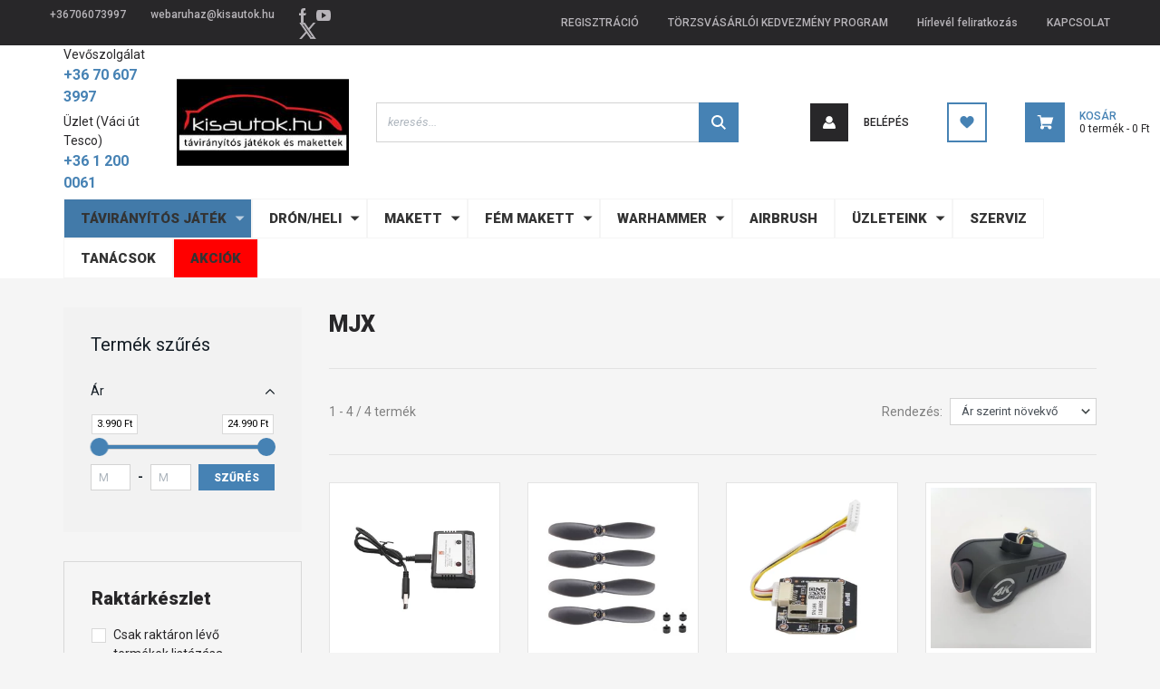

--- FILE ---
content_type: text/html; charset=UTF-8
request_url: https://kisautok.hu/termekek/tartozekok/dron-tartozekok/mjx-281
body_size: 24649
content:
<!DOCTYPE html>
<html lang="hu" dir="ltr">
<head>
    <title>MJX - DRÓN ALKATRÉSZEK - Kisautók.hu | Távirányítós Autók, Játékok A-Z-ig!</title>
    <meta charset="utf-8">
    <meta name="keywords" content="MJX">
    <meta name="description" content="MJX kategóriánkban megtalálja az Önnek legmegfelelőbb terméket. Nézz meg MJX kategóriánk kínálatát.">
    <meta name="robots" content="index, follow">
    <meta property="og:title" content="" />
    <meta property="og:description" content="" />
    <meta property="og:type" content="website" />
    <meta property="og:url" content="https://kisautok.hu/termekek/tartozekok/dron-tartozekok/mjx-281" />
    <meta property="og:image" content="https://kisautok.cdn.shoprenter.hu/custom/kisautok/image/cache/w1200h628/gyartok/1490346228.jpg.webp?lastmod=0.1728290881" />
    <link href="https://kisautok.cdn.shoprenter.hu/custom/kisautok/image/data/favicon.jpg?lastmod=1529339106.1728290881" rel="icon" />
    <link href="https://kisautok.cdn.shoprenter.hu/custom/kisautok/image/data/favicon.jpg?lastmod=1529339106.1728290881" rel="apple-touch-icon" />
    <base href="https://kisautok.hu:443" />
    <meta name="google-site-verification" content="Ogn1GFH5AhrcKhQY4FOKiYc-XuMHg8UC738Sicnglaw" />
<meta name="facebook-domain-verification" content="7h6x7z4o9k3qg4zorlwpyfc3fll1gb" />
<meta name="dc.publisher" content="https://kisautok.hu/" />
<meta name="dc.language" content="hu" />
<meta name="dc.title" content="Kisautók.hu | Távirányítós Játékok A-Z-ig!" />
<meta name="dc.description" content="Tekintse meg RC kisautóinkat, hajóinkat valamint repülőinket és vásároljon magának webáruházunkból! Elérhető árak, gyors kiszállítás!" />

    <meta name="viewport" content="width=device-width, initial-scale=1, maximum-scale=1, user-scalable=0">
            <link href="https://kisautok.hu/termekek/tartozekok/dron-tartozekok/mjx-281" rel="canonical">
    
            
                    
                <link rel="preconnect" href="https://fonts.googleapis.com">
    <link rel="preconnect" href="https://fonts.gstatic.com" crossorigin>
    <link href="https://fonts.googleapis.com/css2?family=Roboto:ital,wght@0,300;0,400;0,500;0,700;0,900;1,300;1,400;1,500;1,700;1,900&display=swap" rel="stylesheet">
            <link rel="stylesheet" href="https://kisautok.cdn.shoprenter.hu/web/compiled/css/fancybox2.css?v=1769069094" media="screen">
            <link rel="stylesheet" href="https://kisautok.cdn.shoprenter.hu/web/compiled/css/jquery_ui.css?v=1769069093" media="screen">
            <link rel="stylesheet" href="https://kisautok.cdn.shoprenter.hu/custom/kisautok/catalog/view/theme/stockholm_global/style/1745914295.1585500970.1738830358.1768565880.css?v=null.1728290881" media="screen">
            <link rel="stylesheet" href="https://kisautok.cdn.shoprenter.hu/custom/kisautok/catalog/view/theme/stockholm_global/stylesheet/stylesheet.css?v=1768565880" media="screen">
        <script>
        window.nonProductQuality = 80;
    </script>
    <script src="//ajax.googleapis.com/ajax/libs/jquery/1.10.2/jquery.min.js"></script>
    <script>window.jQuery || document.write('<script src="https://kisautok.cdn.shoprenter.hu/catalog/view/javascript/jquery/jquery-1.10.2.min.js?v=1484139539"><\/script>');</script>
    <script type="text/javascript" src="//cdn.jsdelivr.net/npm/slick-carousel@1.8.1/slick/slick.min.js"></script>

                
        
    

    <!--Header JavaScript codes--><script src="https://kisautok.cdn.shoprenter.hu/web/compiled/js/base.js?v=1769069092"></script><script src="https://kisautok.cdn.shoprenter.hu/web/compiled/js/countdown.js?v=1769069092"></script><script src="https://kisautok.cdn.shoprenter.hu/web/compiled/js/fancybox2.js?v=1769069092"></script><script src="https://kisautok.cdn.shoprenter.hu/web/compiled/js/before_starter2_head.js?v=1769069092"></script><script src="https://kisautok.cdn.shoprenter.hu/web/compiled/js/before_starter2_productpage.js?v=1769069092"></script><script src="https://kisautok.cdn.shoprenter.hu/web/compiled/js/listpage.js?v=1769069092"></script><!--Header jQuery onLoad scripts--><script>window.countdownFormat='%D:%H:%M:%S';var BASEURL='https://kisautok.hu';Currency={"symbol_left":"","symbol_right":" Ft","decimal_place":0,"decimal_point":",","thousand_point":".","currency":"HUF","value":1};function setAutoHelpTitles(){$('.autohelp[title]').each(function(){if(!$(this).parents('.aurora-scroll-mode').length){$(this).attr('rel',$(this).attr('title'));$(this).removeAttr('title');$(this).qtip({content:{text:$(this).attr('rel')},hide:{fixed:true},position:{corner:{target:'topMiddle',tooltip:'bottomMiddle'},adjust:{screen:true}},style:{border:{color:'#d10fd1'},background:'#31e07d',width:500}});}});}
var widgetArray={"widget-28":true,"widget-25":true,"widget-30":true,"widget-27":true,"widget-system_price":true,"widget-18":true,"widget-4":false,"widget-35":true,"widget-system_manufacturer":true,"widget-3":true,"widget-8":true,"widget-34":true,"widget-9":true,"widget-23":true,"widget-1":true,"widget-38":true};$(document).ready(function(){$('.fancybox').fancybox({maxWidth:820,maxHeight:650,afterLoad:function(){wrapCSS=$(this.element).data('fancybox-wrapcss');if(wrapCSS){$('.fancybox-wrap').addClass(wrapCSS);}},helpers:{thumbs:{width:50,height:50}}});$('.fancybox-inline').fancybox({maxWidth:820,maxHeight:650,type:'inline'});setAutoHelpTitles();});$(window).load(function(){$('.checkbox-list .slice-with-title .slice-options').hide()
$('.checkbox-list .slice-with-title .slice-title a').click(function(){$(this).parents('.slice').find('.slice-options').slideToggle('slow');});$('.radio-list .slice-with-title .slice-options').hide()
$('.radio-list .slice-with-title .slice-title a').click(function(){$(this).parents('.slice').find('.slice-options').slideToggle('slow');});window.filter_overlay.boxStatus=1;window.filter_overlay.contentStatus=0;});</script><script src="https://kisautok.cdn.shoprenter.hu/web/compiled/js/vue/manifest.bundle.js?v=1769069090"></script><script>var ShopRenter=ShopRenter||{};ShopRenter.onCartUpdate=function(callable){document.addEventListener('cartChanged',callable)};ShopRenter.onItemAdd=function(callable){document.addEventListener('AddToCart',callable)};ShopRenter.onItemDelete=function(callable){document.addEventListener('deleteCart',callable)};ShopRenter.onSearchResultViewed=function(callable){document.addEventListener('AuroraSearchResultViewed',callable)};ShopRenter.onSubscribedForNewsletter=function(callable){document.addEventListener('AuroraSubscribedForNewsletter',callable)};ShopRenter.onCheckoutInitiated=function(callable){document.addEventListener('AuroraCheckoutInitiated',callable)};ShopRenter.onCheckoutShippingInfoAdded=function(callable){document.addEventListener('AuroraCheckoutShippingInfoAdded',callable)};ShopRenter.onCheckoutPaymentInfoAdded=function(callable){document.addEventListener('AuroraCheckoutPaymentInfoAdded',callable)};ShopRenter.onCheckoutOrderConfirmed=function(callable){document.addEventListener('AuroraCheckoutOrderConfirmed',callable)};ShopRenter.onCheckoutOrderPaid=function(callable){document.addEventListener('AuroraOrderPaid',callable)};ShopRenter.onCheckoutOrderPaidUnsuccessful=function(callable){document.addEventListener('AuroraOrderPaidUnsuccessful',callable)};ShopRenter.onProductPageViewed=function(callable){document.addEventListener('AuroraProductPageViewed',callable)};ShopRenter.onMarketingConsentChanged=function(callable){document.addEventListener('AuroraMarketingConsentChanged',callable)};ShopRenter.onCustomerRegistered=function(callable){document.addEventListener('AuroraCustomerRegistered',callable)};ShopRenter.onCustomerLoggedIn=function(callable){document.addEventListener('AuroraCustomerLoggedIn',callable)};ShopRenter.onCustomerUpdated=function(callable){document.addEventListener('AuroraCustomerUpdated',callable)};ShopRenter.onCartPageViewed=function(callable){document.addEventListener('AuroraCartPageViewed',callable)};ShopRenter.customer={"userId":0,"userClientIP":"18.189.44.71","userGroupId":8,"customerGroupTaxMode":"gross","customerGroupPriceMode":"gross_net_tax","email":"","phoneNumber":"","name":{"firstName":"","lastName":""}};ShopRenter.theme={"name":"stockholm_global","family":"stockholm","parent":""};ShopRenter.shop={"name":"kisautok","locale":"hu","currency":{"code":"HUF","rate":1},"domain":"kisautok.myshoprenter.hu"};ShopRenter.page={"route":"product\/list","queryString":"termekek\/tartozekok\/dron-tartozekok\/mjx-281"};ShopRenter.formSubmit=function(form,callback){callback();};let loadedAsyncScriptCount=0;function asyncScriptLoaded(position){loadedAsyncScriptCount++;if(position==='body'){if(document.querySelectorAll('.async-script-tag').length===loadedAsyncScriptCount){if(/complete|interactive|loaded/.test(document.readyState)){document.dispatchEvent(new CustomEvent('asyncScriptsLoaded',{}));}else{document.addEventListener('DOMContentLoaded',()=>{document.dispatchEvent(new CustomEvent('asyncScriptsLoaded',{}));});}}}}</script><script type="text/javascript"async class="async-script-tag"onload="asyncScriptLoaded('header')"src="https://retargeting-shoprenter-cs.firebaseapp.com/retargeting.min.js"></script><script type="text/javascript"async class="async-script-tag"onload="asyncScriptLoaded('header')"src="https://static2.rapidsearch.dev/resultpage.js?shop=kisautok.shoprenter.hu"></script><script type="text/javascript"async class="async-script-tag"onload="asyncScriptLoaded('header')"src="https://static2.rapidsearch.dev/resultpage.js?shop=kisautok.shoprenter.hu"></script><script type="text/javascript"src="https://kisautok.cdn.shoprenter.hu/web/compiled/js/vue/customerEventDispatcher.bundle.js?v=1769069090"></script><!--Custom header scripts--><script type="text/javascript">if(ak_widget_params===undefined||ak_widget_script===undefined){var ak_widget_params=["84075fc73a7bfad6487b781ab7fb5609","L","HU",1];var ak_widget_script=document.createElement("script");ak_widget_script.type="text/javascript";ak_widget_script.src=("https:"==document.location.protocol?"https":"http")+"://static.arukereso.hu/widget/presenter.js";ak_widget_script.async=true;document.body.appendChild(ak_widget_script);}</script><script type="text/javascript"src="https://static.arukereso.hu/widget/presenter.js"async=""></script>                
                                <script type="text/javascript" src="https://kisautok.cdn.shoprenter.hu/web/compiled/js/vue/TikTokClickIdListener.bundle.js?v=1769069090"></script>

            
            <!-- Meta Pixel Code -->
<script>
!function(f,b,e,v,n,t,s)
{if(f.fbq)return;n=f.fbq=function(){n.callMethod?
n.callMethod.apply(n,arguments):n.queue.push(arguments)};
if(!f._fbq)f._fbq=n;n.push=n;n.loaded=!0;n.version='2.0';
n.queue=[];t=b.createElement(e);t.async=!0;
t.src=v;s=b.getElementsByTagName(e)[0];
s.parentNode.insertBefore(t,s)}(window, document,'script',
'https://connect.facebook.net/en_US/fbevents.js');
fbq('consent', 'revoke');
fbq('init', '429974047385106');
fbq('track', 'PageView');
document.addEventListener('AuroraAddedToCart', function(auroraEvent) {
    var fbpId = [];
    var fbpValue = 0;
    var fbpCurrency = '';

    auroraEvent.detail.products.forEach(function(item) {
        fbpValue += parseFloat(item.grossUnitPrice) * item.quantity;
        fbpId.push(item.id);
        fbpCurrency = item.currency;
    });


    fbq('track', 'AddToCart', {
        content_ids: fbpId,
        content_type: 'product',
        value: fbpValue,
        currency: fbpCurrency
    }, {
        eventID: auroraEvent.detail.event.id
    });
})
window.addEventListener('AuroraMarketingCookie.Changed', function(event) {
            let consentStatus = event.detail.isAccepted ? 'grant' : 'revoke';
            if (typeof fbq === 'function') {
                fbq('consent', consentStatus);
            }
        });
</script>
<noscript><img height="1" width="1" style="display:none"
src="https://www.facebook.com/tr?id=429974047385106&ev=PageView&noscript=1"
/></noscript>
<!-- End Meta Pixel Code -->
            <!-- Google Tag Manager -->
<script>(function(w,d,s,l,i){w[l]=w[l]||[];w[l].push({'gtm.start':
new Date().getTime(),event:'gtm.js'});var f=d.getElementsByTagName(s)[0],
j=d.createElement(s),dl=l!='dataLayer'?'&l='+l:'';j.async=true;j.src=
'https://www.googletagmanager.com/gtm.js?id='+i+dl;f.parentNode.insertBefore(j,f);
})(window,document,'script','dataLayer','GTM-KRSZ7276');</script>
<!-- End Google Tag Manager -->
            <!-- Global site tag (gtag.js) - Google Ads: 959662958 -->
<script async src="https://www.googletagmanager.com/gtag/js?id=AW-959662958"></script>
<script>
  window.dataLayer = window.dataLayer || [];
  function gtag(){dataLayer.push(arguments);}
  gtag('js', new Date());

  gtag('config', 'AW-959662958');
</script>

<!-- Meta Pixel Code -->
<script>
  !function(f,b,e,v,n,t,s){if(f.fbq)return;n=f.fbq=function(){n.callMethod?
  n.callMethod.apply(n,arguments):n.queue.push(arguments)};
  if(!f._fbq)f._fbq=n;n.push=n;n.loaded=!0;n.version='2.0';
  n.queue=[];t=b.createElement(e);t.async=!0;
  t.src=v;s=b.getElementsByTagName(e)[0];
  s.parentNode.insertBefore(t,s)}(window, document,'script',
  'https://connect.facebook.net/en_US/fbevents.js');
  fbq('init', '494952185716243');
  fbq('track', 'PageView');
</script>
<noscript><img height="1" width="1" style="display:none"
  src="https://www.facebook.com/tr?id=494952185716243&ev=PageView&noscript=1"
/></noscript>
<!-- End Meta Pixel Code -->
            
                <!--Global site tag(gtag.js)--><script async src="https://www.googletagmanager.com/gtag/js?id=G-41696LSV1H"></script><script>window.dataLayer=window.dataLayer||[];function gtag(){dataLayer.push(arguments);}
gtag('js',new Date());gtag('config','G-41696LSV1H');gtag('config','AW-959662958',{"allow_enhanced_conversions":true});</script>                                <script type="text/javascript" src="https://kisautok.cdn.shoprenter.hu/web/compiled/js/vue/GA4EventSender.bundle.js?v=1769069090"></script>

    
    
</head>

<body id="body" class="page-body product-list-body category-list-body show-quantity-in-category stockholm_global-body" role="document">
<!--Google Tag Manager(noscript)--><noscript><iframe src="https://www.googletagmanager.com/ns.html?id=GTM-KRSZ7276"
height="0"width="0"style="display:none;visibility:hidden"></iframe></noscript><!--End Google Tag Manager(noscript)--><div id="fb-root"></div><script>(function(d,s,id){var js,fjs=d.getElementsByTagName(s)[0];if(d.getElementById(id))return;js=d.createElement(s);js.id=id;js.src="//connect.facebook.net/hu_HU/sdk/xfbml.customerchat.js#xfbml=1&version=v2.12&autoLogAppEvents=1";fjs.parentNode.insertBefore(js,fjs);}(document,"script","facebook-jssdk"));</script>
                    
                <!-- page-wrap -->

                <div class="page-wrap">
                            
    <header class="sticky-header d-none d-lg-block">
                    <div class="header-top-line">
                <div class="container">
                    <div class="header-top d-flex">
                        <div class="header-top-left d-flex align-items-center">
                                <div id="section-header_contact_stockholm" class="section-wrapper ">
    
    <div class="module content-module section-module section-contact header-section-contact shoprenter-section">
    <div class="module-body section-module-body">
        <div class="contact-wrapper-box d-flex">
                            <div class="header-contact-col header-contact-phone">
                    <a class="header-contact-link" href="tel:+36706073997">
                        +36706073997
                    </a>
                </div>
                                        <div class="header-contact-col header-contact-mail">
                    <a class="header-contact-link" href="mailto:webaruhaz@kisautok.hu">webaruhaz@kisautok.hu</a>
                </div>
                        <div class="header-contact-social-box">
                                    <a class="header-contact-link" class="header-social-link" target="_blank" href="https://www.facebook.com/carrera.kisautoversenyzok/">
                        <i>
                            <svg width="8" height="16" viewBox="0 0 12 24" fill="currentColor" xmlns="https://www.w3.org/2000/svg">
    <path d="M7.5 8.25V5.25C7.5 4.422 8.172 3.75 9 3.75H10.5V0H7.5C5.0145 0 3 2.0145 3 4.5V8.25H0V12H3V24H7.5V12H10.5L12 8.25H7.5Z"/>
</svg>
                        </i>
                    </a>
                                                                    <a class="header-contact-link" class="header-social-link" target="_blank" href="https://www.youtube.com/channel/UCJT2DbwbKmIffYT-ayS8HlQ">
                        <i>
                            <svg width="16" height="12" viewBox="0 0 24 18" fill="currentColor" xmlns="https://www.w3.org/2000/svg">
    <path d="M22.98 1.73455C22.329 0.471273 21.6225 0.238909 20.184 0.150545C18.747 0.0441818 15.1335 0 12.003 0C8.8665 0 5.2515 0.0441819 3.816 0.148909C2.3805 0.238909 1.6725 0.469636 1.0155 1.73455C0.345 2.99618 0 5.16927 0 8.99509C0 8.99836 0 9 0 9C0 9.00327 0 9.00491 0 9.00491V9.00818C0 12.8176 0.345 15.0071 1.0155 16.2556C1.6725 17.5189 2.379 17.748 3.8145 17.8544C5.2515 17.946 8.8665 18 12.003 18C15.1335 18 18.747 17.946 20.1855 17.856C21.624 17.7496 22.3305 17.5205 22.9815 16.2573C23.658 15.0087 24 12.8193 24 9.00982C24 9.00982 24 9.00491 24 9.00164C24 9.00164 24 8.99836 24 8.99673C24 5.16927 23.658 2.99618 22.98 1.73455ZM9 13.9091V4.09091L16.5 9L9 13.9091Z"/>
</svg>

                        </i>
                    </a>
                                                    <a class="header-contact-link" class="header-social-link" target="_blank" href="#">
                        <i>
                            <svg width="19" height="18" viewBox="0 0 19 18" fill="none" xmlns="http://www.w3.org/2000/svg">
    <path d="M11.1271 7.6874L17.3717 0.428571H15.8919L10.4697 6.73131L6.13903 0.428571H1.14411L7.69294 9.95943L1.14411 17.5714H2.62396L8.34992 10.9155L12.9234 17.5714H17.9184L11.1271 7.6874ZM3.15717 1.54258H5.43014L15.8926 16.5081H13.6196L3.15717 1.54258Z" fill="currentColor"/>
    <path fill-rule="evenodd" clip-rule="evenodd" d="M0.329554 0H6.36446L10.5077 6.02992L15.6952 0H18.3056L11.6671 7.71671L18.7327 18H12.6978L8.31178 11.6169L2.82052 18H0.209961L7.15272 9.93012L0.329554 0ZM1.9585 0.857143L8.23299 9.98874L2.07809 17.1429H2.42723L8.38788 10.2141L13.1489 17.1429H17.1038L10.5869 7.65809L16.4375 0.857143H16.0884L10.4316 7.4327L5.91343 0.857143H1.9585ZM2.33455 1.11401H5.65335L16.715 16.9367H13.3962L2.33455 1.11401ZM3.97962 1.97115L13.8428 16.0795H15.07L5.20675 1.97115H3.97962Z" fill="currentColor"/>
</svg>

                        </i>
                    </a>
                                            </div>
        </div>
    </div>
</div>


</div>

                        </div>
                        <div class="header-top-right d-flex ml-auto">
                            <!-- cached -->
    <ul class="nav headermenu-list">
                    <li class="nav-item">
                <a class="nav-link" href="https://kisautok.hu/customer/register"
                    target="_self"
                                        title="REGISZTRÁCIÓ"
                >
                    REGISZTRÁCIÓ
                </a>
                            </li>
                    <li class="nav-item">
                <a class="nav-link" href="https://kisautok.hu/torzsvasarloi_husegprogram"
                    target="_self"
                                        title="TÖRZSVÁSÁRLÓI KEDVEZMÉNY PROGRAM"
                >
                    TÖRZSVÁSÁRLÓI KEDVEZMÉNY PROGRAM
                </a>
                            </li>
                    <li class="nav-item">
                <a class="nav-link" href="https://kisautok.hu/hirlevel"
                    target="_self"
                                        title="Hírlevél feliratkozás"
                >
                    Hírlevél feliratkozás
                </a>
                            </li>
                    <li class="nav-item">
                <a class="nav-link" href="https://kisautok.hu/index.php?route=information/contact"
                    target="_self"
                                        title="KAPCSOLAT"
                >
                    KAPCSOLAT
                </a>
                            </li>
            </ul>
            <script>$(function(){if($(window).width()>992){window.addEventListener('load',function(){var menu_triggers=document.querySelectorAll('.headermenu-list li.dropdown > a');for(var i=0;i<menu_triggers.length;i++){menu_triggers[i].addEventListener('focus',function(e){for(var j=0;j<menu_triggers.length;j++){menu_triggers[j].parentNode.classList.remove('focus');}
this.parentNode.classList.add('focus');},false);menu_triggers[i].addEventListener('touchend',function(e){if(!this.parentNode.classList.contains('focus')){e.preventDefault();e.target.focus();}},false);}},false);}});</script>    <!-- /cached -->
                            <div class="header-language-currencies d-flex align-items-center">
                                
                                
                            </div>
                        </div>
                    </div>
                </div>
            </div>
            <div class="header-middle-line">
                <div class="container">
                    <div class="header-middle d-flex justify-content-between">
						<div id="section-header_phone" class="section-wrapper ">
    
    <div class="header-phone__wrapper">
			<div class="header-phone__name">
			Vevőszolgálat
		</div>
				<a href="tel: +36 70 607 3997" class="header-phone__number">
			 +36 70 607 3997
		</a>
				<div class="header-phone__name">
			Üzlet (Váci út Tesco)
		</div>
				<a href="tel:+36 1 200 0061" class="header-phone__number">
			+36 1 200 0061
		</a>
	</div>
<style>
	.header-phone__wrapper {
		margin-right: 35px;
	}
	.header-phone__number {
		margin-bottom: 5px;
		display: block;
		font-weight: 600;
		font-size: 1rem;
	}
</style>
</div>
                        <!-- cached -->
    <a class="navbar-brand" href="/"><img style="border: 0; max-width: 250px;" src="https://kisautok.cdn.shoprenter.hu/custom/kisautok/image/cache/w250h140m00/spots/logo/logo_szoveggel_1x2_nagy.jpg?v=1631724493" title="kisautok.hu" alt="kisautok.hu" /></a>
<!-- /cached -->
                                                    
<div class="dropdown search-module d-flex">
    <div class="input-group">
        <input class="form-control disableAutocomplete" type="text" placeholder="keresés..." value=""
               id="filter_keyword" 
               onclick="this.value=(this.value==this.defaultValue)?'':this.value;"/>
        <div class="input-group-append">
            <button class="btn btn-primary" onclick="moduleSearch();">
                <svg width="16" height="16" viewBox="0 0 24 24" fill="currentColor" xmlns="https://www.w3.org/2000/svg">
    <path d="M17.6125 15.4913C18.7935 13.8785 19.4999 11.8975 19.4999 9.74998C19.4999 4.37403 15.1259 0 9.74993 0C4.37398 0 0 4.37403 0 9.74998C0 15.1259 4.37403 19.5 9.74998 19.5C11.8975 19.5 13.8787 18.7934 15.4915 17.6124L21.8789 23.9999L24 21.8788C24 21.8787 17.6125 15.4913 17.6125 15.4913ZM9.74998 16.4999C6.02782 16.4999 3.00001 13.4721 3.00001 9.74998C3.00001 6.02782 6.02782 3.00001 9.74998 3.00001C13.4721 3.00001 16.5 6.02782 16.5 9.74998C16.5 13.4721 13.4721 16.4999 9.74998 16.4999Z"/>
</svg>

            </button>
        </div>
    </div>

    <input type="hidden" id="filter_description" value="1"/>
    <input type="hidden" id="search_shopname" value="kisautok"/>
    <div id="results" class="dropdown-menu search-results p-0"></div>
</div>



                                                <!-- cached -->
    <ul class="nav login-list">
                    <li class="nav-item nav-item-login">
                <a class="nav-link d-flex align-items-center header-middle-link" href="index.php?route=account/login" title="Belépés">
                    <span class="btn d-flex justify-content-center align-items-center nav-item-login-icon header-icon-box">
                        <svg width="14" height="14" viewBox="0 0 24 24" fill="currentColor" xmlns="https://www.w3.org/2000/svg">
    <path d="M18.3622 11.696C16.8819 13.6134 14.6142 14.8278 12 14.8278C9.44882 14.8278 7.11811 13.6134 5.63779 11.696C2.20472 13.901 0 17.7358 0 21.986C0 23.1364 0.88189 23.9992 1.98425 23.9992H21.9843C23.1181 24.0312 24 23.0725 24 21.986C24 17.7358 21.7953 13.8691 18.3622 11.696Z"/>
    <path d="M12 0C8.40945 0 5.51181 2.97194 5.51181 6.58301C5.51181 10.226 8.44094 13.166 12 13.166C15.5591 13.166 18.4882 10.258 18.4882 6.58301C18.4882 2.90803 15.5906 0 12 0Z"/>
</svg>

                    </span>
                    <span class="d-flex login-item-title">
                        Belépés
                    </span>
                </a>
            </li>
            <li class="nav-item nav-item-register d-none">
                <a class="nav-link" href="index.php?route=account/create" title="Regisztráció">
                    Regisztráció
                </a>
            </li>
            </ul>
<!-- /cached -->
                        <hx:include src="/_fragment?_path=_format%3Dhtml%26_locale%3Den%26_controller%3Dmodule%252Fwishlist&amp;_hash=Fs2AoheIaAsWKZPxoawuHGa5nfTJzQOwz82Un0FYdmw%3D"></hx:include>
                        <div id="js-cart" class="d-md-flex align-items-md-center">
                            <hx:include src="/_fragment?_path=_format%3Dhtml%26_locale%3Den%26_controller%3Dmodule%252Fcart&amp;_hash=N3Vb2ginxh%2F1xFR5w6oKPjtVw5bqWgKByvtKouqMfUg%3D"></hx:include>
                        </div>
                    </div>
                </div>
            </div>
            <div class="header-bottom-line">
                <div class="container">
                    <div class="header-bottom">
                        <nav class="navbar navbar-expand-lg justify-content-between">
                            


                    
            <div id="module_category_wrapper" class="module-category-wrapper">
    
    <div id="category" class="module content-module header-position category-module" >
                <div class="module-body">
                        <div id="category-nav">
            


<ul class="nav nav-pills category category-menu sf-menu sf-horizontal builded">
    <li id="cat_294" class="nav-item item category-list module-list selected parent even dropDownParent align-0">
    <a href="https://kisautok.hu/termekek" class="nav-link">
        <span>Távirányítós játék</span>
    </a>
    <div class="children js-subtree-dropdown subtree-dropdown">
        <div style="width: 900px; height: 420px" class="subtree-dropdown-inner p-3">
            <figure class="table" style="width:88.5%;">
<table class="ck-table-resized">
	<colgroup>
		<col style="width:29.6%;" />
		<col style="width:25.42%;" />
		<col style="width:20.65%;" />
	</colgroup>
	<tbody>
		<tr>
			<td>
				<p style="margin-left:40px;"><span style="font-size:14px;"><a href="https://kisautok.hu/taviranyitos-auto" rel="noopener noreferrer" target="_blank"><strong>TÁVIRÁNYÍTÓS AUTÓ</strong></a></span>
				</p>
				<p style="margin-left:40px;"><span style="font-size:14px;"><a href="https://kisautok.hu/termekek/taviranyitos-auto/taviranyitos-driftautok-389">Távirányítós driftautók</a></span>
				</p>
				<p style="margin-left:40px;"><span style="font-size:14px;"><a href="https://kisautok.hu/termekek/taviranyitos-auto/taviranyitos-mini-versenyautok-385" rel="noopener noreferrer" target="_blank">Távirányítós mini versenyautók</a></span>
				</p>
				<p style="margin-left:40px;"><span style="font-size:14px;"><a href="https://kisautok.hu/taviranyitos-auto/belteri-autok" rel="noopener noreferrer" target="_blank">Beltéri autók</a></span>
				</p>
				<p style="margin-left:40px;"><span style="font-size:14px;"><a href="https://kisautok.hu/taviranyitos-auto/kulteri-autok-kezdoknek" rel="noopener noreferrer" target="_blank">Kültéri autók kezdőknek</a></span>
				</p>
				<p style="margin-left:40px;"><span style="font-size:14px;"><a href="https://kisautok.hu/taviranyitos-auto/kulteri-autok-haladoknak" rel="noopener noreferrer" target="_blank">Kültéri autók haladóknak</a></span>
				</p>
				<p style="margin-left:40px;"><span style="font-size:14px;"><a href="https://kisautok.hu/taviranyitos-auto/taviranyitos-auto-gyerekeknek" rel="noopener noreferrer" target="_blank">Távirányítós autó gyerekeknek</a></span>
				</p>
				<p style="margin-left:40px;"><span style="font-size:14px;"><a href="https://kisautok.hu/taviranyitos-auto/taviranyitos-auto-felnotteknek" rel="noopener noreferrer" target="_blank">Távirányítós autó felnőtteknek</a></span>
				</p>
				<p style="margin-left:40px;"><span style="font-size:14px;"><a href="https://kisautok.hu/taviranyitos-auto/taviranyitos-terepjaro" rel="noopener noreferrer" target="_blank">Távirányítós terepjáró</a></span>
				</p>
				<p style="margin-left:40px;"><span style="font-size:14px;"><a href="https://kisautok.hu/termekek/taviranyitos-auto/taviranyitos-auto-taviranyitos-katonai-szallito-jarmu-290">Távirányítós katonai szállítójármű</a></span>
				</p>
				<p style="margin-left:40px;"> 
				</p>
			</td>
			<td>
				<p style="margin-left:40px;"><a href="https://kisautok.hu/termekek/taviranyitos-auto/taviranyitos-auto-taviranyitos-katonai-szallito-jarmu-290"><strong></strong></a><span style="font-size:14px;"><strong><a href="https://kisautok.hu/taviranyitos-tank">TÁVIRÁNYÍTÓS TANK</a></strong></span>
				</p>
				<p style="margin-left:40px;"><span style="font-size:14px;"><a href="https://kisautok.hu/termekek/taviranyitos-auto/taviranyitos-auto-taviranyitos-katonai-szallito-jarmu-290">I</a><a href="https://kisautok.hu/taviranyitos-tank/infra-tankok" rel="noopener noreferrer" target="_blank">nfra csata tankok</a></span>
				</p>
				<p style="margin-left:40px;"><span style="font-size:14px;"><a href="https://kisautok.hu/taviranyitos-tank/muanyag-lovedekes-tankok" rel="noopener noreferrer" target="_blank">Műanyag lövedékes tankok</a></span>
				</p>
				<p style="margin-left:40px;"><span style="font-size:14px;"><a href="https://kisautok.hu/termekek/taviranyitos-auto/taviranyitos-auto-taviranyitos-katonai-szallito-jarmu-290" style="font-size: 11px;"><strong></strong></a><span style="font-size:14px;"><strong><a href="https://kisautok.hu/taviranyitos-munkagep">TÁVIRÁNYÍTÓS MUNKAGÉP</a></strong></span></span>
				</p>
				<p style="margin-left:40px;"><span style="font-size:14px;"><a href="https://kisautok.hu/termekek/taviranyitos-auto/taviranyitos-auto-taviranyitos-katonai-szallito-jarmu-290" style="font-size: 11px;"><strong></strong><strong></strong></a><span style="font-size:14px;"><span style="font-size:14px;"><strong><a href="https://kisautok.hu/taviranyitos-hajo">TÁVIRÁNYÍTÓS HAJÓ</a></strong></span></span></span>
				</p>
				<p style="margin-left:40px;"><a href="https://kisautok.hu/akkumulatorok"><span style="font-size:14px;"></span></a><a href="https://kisautok.hu/akkumulatorok" rel="noopener noreferrer" target="_blank"><strong></strong></a><a href="https://kisautok.hu/akkumulatorok"><strong>AKKUMULÁTOROK</strong></a><a href="https://kisautok.hu/akkumulatorok"><span style="font-size:14px;"><strong> </strong></span></a>
				</p>
				<p style="margin-left:40px;"><span style="font-size:14px;"><a href="https://kisautok.hu/akkumulatorok/auto-akkumulator" rel="noopener noreferrer" target="_blank">Autó akkumulátor</a></span>
				</p>
				<p style="margin-left:40px;"><span style="font-size:14px;"><a href="https://kisautok.hu/akkumulatorok/dron-akkumulator" rel="noopener noreferrer" target="_blank">Drón akkumulátor</a></span>
				</p>
				<p style="margin-left:40px;"><span style="font-size:14px;"><a href="https://kisautok.hu/akkumulatorok/hajo-akkumulator" rel="noopener noreferrer" target="_blank">Hajó akkumulátor</a></span>
				</p>
				<p style="margin-left:40px;"><span style="font-size:14px;"><a href="https://kisautok.hu/akkumulatorok/munkagep-akkumulator" rel="noopener noreferrer" target="_blank">Munkagép akkumulátor</a></span>
				</p>
				<p style="margin-left:40px;"><span style="font-size:14px;"><a href="https://kisautok.hu/akkumulatorok/tank-akkumulator" rel="noopener noreferrer" target="_blank">Tank akkumulátor</a></span>
				</p>
			</td>
			<td>
				<p style="margin-left:40px;"><span style="font-size:14px;"><a href="https://kisautok.hu/tartozekok"><strong>TÖLTŐK, ALKATRÉSZEK</strong></a></span>
				</p>
				<p style="margin-left:40px;"><span style="font-size:14px;"><a href="https://kisautok.hu/tartozekok/toltok" rel="noopener noreferrer" target="_blank">Töltők</a></span>
				</p>
				<p style="margin-left:40px;"><span style="font-size:14px;"><a href="http://kisautok.hu/tartozekok/dron-tartozekok" rel="noopener noreferrer" target="_blank">Drón alkatrészek</a></span>
				</p>
				<p style="margin-left:40px;"><span style="font-size:14px;"><a href="http://kisautok.hu/tartozekok/auto-tartozekok" rel="noopener noreferrer" target="_blank">Autó alkatrészek</a></span>
				</p>
				<p style="margin-left:40px;"><span style="font-size:14px;"><a href="http://kisautok.hu/tartozekok/tank-tartozekok-282" rel="noopener noreferrer" target="_blank">Tank alkatrészek</a></span>
				</p>
				<p style="margin-left:40px;"><span style="font-size:14px;"></span>
				</p>
				<p style="margin-left:40px;"><span style="font-size:14px;"></span>
				</p>
				<p style="margin-left:40px;"><span style="font-size:14px;"></span>
				</p>
				<p style="margin-left:40px;"><span style="font-size:14px;"></span>
				</p>
				<p style="margin-left:40px;"><span style="font-size:14px;"></span>
				</p>
				<p style="margin-left:40px;"><span style="font-size:14px;"></span>
				</p>
			</td>
		</tr>
	</tbody>
</table></figure>

        </div>
    </div>
</li><li id="cat_182" class="nav-item item category-list module-list parent odd">
    <a href="https://kisautok.hu/dron" class="nav-link">
        <span> DRÓN/HELI</span>
    </a>
            <ul class="nav flex-column children"><li id="cat_377" class="nav-item item category-list module-list even">
    <a href="https://kisautok.hu/dron/helikopter" class="nav-link">
        <span>HELIKOPTER</span>
    </a>
    </li><li id="cat_183" class="nav-item item category-list module-list odd">
    <a href="https://kisautok.hu/dron/tanulos-dron" class="nav-link">
        <span>BELTÉRI TANULÓS DRÓNOK</span>
    </a>
    </li><li id="cat_184" class="nav-item item category-list module-list even">
    <a href="https://kisautok.hu/dron/kozepes-kulteri-dron" class="nav-link">
        <span>KÖZEPES KÜLTÉRI DRÓNOK</span>
    </a>
    </li><li id="cat_185" class="nav-item item category-list module-list odd">
    <a href="https://kisautok.hu/dron/nagy-kulteri-dron" class="nav-link">
        <span>NAGY KÜLTÉRI DRÓNOK</span>
    </a>
    </li><li id="cat_243" class="nav-item item category-list module-list even">
    <a href="https://kisautok.hu/dron/dron-kameraval" class="nav-link">
        <span>DRÓN KAMERÁVAL</span>
    </a>
    </li><li id="cat_186" class="nav-item item category-list module-list odd">
    <a href="https://kisautok.hu/dron/gps-dron" class="nav-link">
        <span>GPS DRÓNOK</span>
    </a>
    </li><li id="cat_244" class="nav-item item category-list module-list even">
    <a href="https://kisautok.hu/dron/dron-gyerekeknek" class="nav-link">
        <span>DRÓN GYEREKEKNEK</span>
    </a>
    </li></ul>
    </li><li id="cat_222" class="nav-item item category-list module-list parent even dropDownParent align-0">
    <a href="https://kisautok.hu/makett" class="nav-link">
        <span>MAKETT</span>
    </a>
    <div class="children js-subtree-dropdown subtree-dropdown">
        <div style="width: 600px; height: 350px" class="subtree-dropdown-inner p-3">
            <div style="padding: 30px;">
	<div class="row">
		<div class="col-sm">
			<ul class="list-unstyled">
				<li><a href="https://kisautok.hu/makett/makett-kiegeszitok">Szerszámok - kellékek</a></li>
				<li><a href="https://kisautok.hu/makett/makett-festekek">Festés</a></li>
				<li><a href="https://kisautok.hu/makett/diorama-398">Dioráma</a></li>
				<li><a href="https://kisautok.hu/makett/makett-ragaszto">Ragasztók</a></li>
				<li><a href="https://kisautok.hu/makett/makett-szettek-ragasztoval-festekekkel-388">Makett szettek ragasztóval, festékekkel</a></li>
				<li><a href="https://kisautok.hu/makett/makett-auto">Makett autó</a></li>
				<li><a href="https://kisautok.hu/makett/makett-repulogepek">Makett repülőgép</a></li>
				<li><a href="https://kisautok.hu/makett/makett-star-wars">Makett star wars</a></li>
				<li><a href="https://kisautok.hu/makett/makett-star-trek-247">Makett star trek</a></li>
				<li><a href="https://kisautok.hu/makett/makett-hajo">Makett hajó</a></li>
				<li><a href="https://kisautok.hu/makett/makett-tank">Makett tank</a></li>
				<li><a href="https://kisautok.hu/makett/makett-harci-jarmu">Makett harci jármű</a></li>
			</ul>
		</div>

		<div class="col-sm">
			<ul class="list-unstyled">
				<li><a href="https://kisautok.hu/makett/makett-urhajo">Makett űrhajó</a></li>
				<li><a href="https://kisautok.hu/makett/makett-tengeralattjaro-242">Makett tengeralattjáró</a></li>
				<li><a href="https://kisautok.hu/makett/makett-helikopter">Makett helikopter</a></li>
				<li><a href="https://kisautok.hu/makett/makett-motor">Makett motor</a></li>
				<li><a href="https://kisautok.hu/makett/makett-teherauto-munkagep">Makett teherautó, munkagép</a></li>
				<li><a href="https://kisautok.hu/makett/makett-disney-verdak-repcsik">Makett disney repcsik, verdák</a></li>
				<li><a href="https://kisautok.hu/makett/figurak">Makett figurák</a></li>
				<li><a href="https://kisautok.hu/makett/3d-puzzle">3d puzzle</a></li>
				<li><a href="https://kisautok.hu/makett/airfix-quickbuild">quickbuild</a></li>
				<li><a href="https://kisautok.hu/makett/makett-easy-click-287">easy-click</a></li>
				<li><a href="https://kisautok.hu/makett/junior-kit-266">junior kit</a></li>
			</ul>
		</div>
	</div>
</div>
        </div>
    </div>
</li><li id="cat_360" class="nav-item item category-list module-list parent odd">
    <a href="https://kisautok.hu/fem-makett" class="nav-link">
        <span>FÉM MAKETT</span>
    </a>
            <ul class="nav flex-column children"><li id="cat_375" class="nav-item item category-list module-list even">
    <a href="https://kisautok.hu/fem-makett/elovilag" class="nav-link">
        <span>ÉLŐVILÁG</span>
    </a>
    </li><li id="cat_371" class="nav-item item category-list module-list odd">
    <a href="https://kisautok.hu/fem-makett/epulet-makett-371" class="nav-link">
        <span>ÉPÜLET MAKETT</span>
    </a>
    </li><li id="cat_362" class="nav-item item category-list module-list even">
    <a href="https://kisautok.hu/fem-makett/hajo-makett-362" class="nav-link">
        <span>HAJÓ MAKETT</span>
    </a>
    </li><li id="cat_369" class="nav-item item category-list module-list odd">
    <a href="https://kisautok.hu/fem-makett/jarmu-makett-369" class="nav-link">
        <span>JÁRMŰ MAKETT</span>
    </a>
    </li><li id="cat_368" class="nav-item item category-list module-list even">
    <a href="https://kisautok.hu/fem-makett/repulo-makett-368" class="nav-link">
        <span>REPÜLŐ MAKETT</span>
    </a>
    </li><li id="cat_372" class="nav-item item category-list module-list odd">
    <a href="https://kisautok.hu/fem-makett/szerszamok" class="nav-link">
        <span>SZERSZÁMOK - KIEGÉSZÍTŐK</span>
    </a>
    </li><li id="cat_365" class="nav-item item category-list module-list even">
    <a href="https://kisautok.hu/fem-makett/tank-makett" class="nav-link">
        <span>TANK MAKETT</span>
    </a>
    </li></ul>
    </li><li id="cat_323" class="nav-item item category-list module-list parent even">
    <a href="https://kisautok.hu/warhammer" class="nav-link">
        <span>WARHAMMER</span>
    </a>
            <ul class="nav flex-column children"><li id="cat_329" class="nav-item item category-list module-list even">
    <a href="https://kisautok.hu/warhammer/warhammer-40k" class="nav-link">
        <span>WARHAMMER 40K</span>
    </a>
    </li><li id="cat_396" class="nav-item item category-list module-list odd">
    <a href="https://kisautok.hu/warhammer/the-horus-heresy" class="nav-link">
        <span>THE HORUS HERESY</span>
    </a>
    </li><li id="cat_326" class="nav-item item category-list module-list even">
    <a href="https://kisautok.hu/warhammer/age-of-sigmar" class="nav-link">
        <span>AGE OF SIGMAR</span>
    </a>
    </li><li id="cat_332" class="nav-item item category-list module-list odd">
    <a href="https://kisautok.hu/warhammer/warhammer-underworlds" class="nav-link">
        <span>UNDERWORLDS</span>
    </a>
    </li><li id="cat_356" class="nav-item item category-list module-list even">
    <a href="https://kisautok.hu/warhammer/citadel-festekek-356" class="nav-link">
        <span>CITADEL FESTÉKEK</span>
    </a>
    </li><li id="cat_340" class="nav-item item category-list module-list odd">
    <a href="https://kisautok.hu/warhammer/kiegeszitok-340" class="nav-link">
        <span>KIEGÉSZÍTŐK</span>
    </a>
    </li><li id="cat_333" class="nav-item item category-list module-list even">
    <a href="https://kisautok.hu/warhammer/marvel-zombies" class="nav-link">
        <span>MARVEL ZOMBIES</span>
    </a>
    </li></ul>
    </li><li id="cat_310" class="nav-item item category-list module-list odd">
    <a href="https://kisautok.hu/airbrush-festekszorok" class="nav-link">
        <span>AIRBRUSH</span>
    </a>
    </li><li id="cat_218" class="nav-item item category-list module-list parent even">
    <a href="https://kisautok.hu/uzlet" class="nav-link">
        <span>ÜZLETEINK</span>
    </a>
            <ul class="nav flex-column children"><li id="cat_175" class="nav-item item category-list module-list even">
    <a href="https://kisautok.hu/uzlet/bemutatoterem" class="nav-link">
        <span>BEMUTATÓTEREM BUDAÖRS</span>
    </a>
    </li><li id="cat_271" class="nav-item item category-list module-list odd">
    <a href="https://kisautok.hu/uzlet/vaci-ut-tesco-taviranyitos-jatekok-bolt" class="nav-link">
        <span>JÁTÉKBOLT TESCO VÁCI ÚT</span>
    </a>
    </li><li id="cat_272" class="nav-item item category-list module-list even">
    <a href="https://kisautok.hu/uzlet/tesco-vaci-ut-makett-bolt" class="nav-link">
        <span>MAKETT BOLT TESCO VÁCI ÚT</span>
    </a>
    </li></ul>
    </li><li id="cat_147" class="nav-item item category-list module-list odd">
    <a href="https://kisautok.hu/dron-szerviz" class="nav-link">
        <span>SZERVIZ</span>
    </a>
    </li><li id="cat_179" class="nav-item item category-list module-list even">
    <a href="https://kisautok.hu/tanacsokblog" class="nav-link">
        <span>TANÁCSOK</span>
    </a>
    </li><li id="cat_213" class="nav-item item category-list module-list odd">
    <a href="https://kisautok.hu/akcio" class="nav-link">
        <span>AKCIÓK</span>
    </a>
    </li>
</ul>

<script>$(function(){$("ul.category").superfish({animation:{opacity:'show'},popUpSelector:"ul.category,ul.children,.js-subtree-dropdown",delay:400,speed:'normal',hoverClass:'js-sf-hover'});});</script>        </div>
            </div>
                                </div>
    
            </div>
    
                        </nav>
                    </div>
                </div>
            </div>
            </header>

            
            <main class="has-sticky">
                        
    <div class="container main-container">
                <nav aria-label="breadcrumb">
        <ol class="breadcrumb" itemscope itemtype="https://schema.org/BreadcrumbList">
                            <li class="breadcrumb-item"  itemprop="itemListElement" itemscope itemtype="https://schema.org/ListItem">
                                            <a itemprop="item" href="https://kisautok.hu">
                            <span itemprop="name">Kezdőlap</span>
                        </a>
                    
                    <meta itemprop="position" content="1" />
                </li>
                            <li class="breadcrumb-item"  itemprop="itemListElement" itemscope itemtype="https://schema.org/ListItem">
                                            <a itemprop="item" href="https://kisautok.hu/termekek">
                            <span itemprop="name">Távirányítós játék</span>
                        </a>
                    
                    <meta itemprop="position" content="2" />
                </li>
                            <li class="breadcrumb-item"  itemprop="itemListElement" itemscope itemtype="https://schema.org/ListItem">
                                            <a itemprop="item" href="https://kisautok.hu/termekek/tartozekok">
                            <span itemprop="name">TÖLTŐK, ALKATRÉSZEK</span>
                        </a>
                    
                    <meta itemprop="position" content="3" />
                </li>
                            <li class="breadcrumb-item"  itemprop="itemListElement" itemscope itemtype="https://schema.org/ListItem">
                                            <a itemprop="item" href="https://kisautok.hu/termekek/tartozekok/dron-tartozekok">
                            <span itemprop="name">DRÓN ALKATRÉSZEK</span>
                        </a>
                    
                    <meta itemprop="position" content="4" />
                </li>
                            <li class="breadcrumb-item active" aria-current="page" itemprop="itemListElement" itemscope itemtype="https://schema.org/ListItem">
                                            <span itemprop="name">MJX</span>
                    
                    <meta itemprop="position" content="5" />
                </li>
                    </ol>
    </nav>


        <div class="row">
            <aside class="col-lg-3 col-12 column-left order-last order-lg-first"><div id="module_paf_filter_wrapper" class="module-paf_filter-wrapper product-filter-module"><button class="btn btn-primary close-filter-btn" id="js-close-filter-btn"><span aria-hidden="true">&times;</span></button><div id="paf_filter" class="module content-module side-position" ><div class="module-head"><h3 class="module-head-title">Termék szűrés</h3></div><div class="module-body"><form action="https://kisautok.hu/index.php?route=filter&amp;281" method="post"><div class="paf-filter-wrapper d-flex flex-column"><div class="widget widget_slider widget-system_price last-widget " id="widget-system_price"><h6 class="widget-head " data-toggle="collapse" href="#widgetwidget-system_price" role="button">
                        Ár
                        <svg xmlns="https://www.w3.org/2000/svg" class="icon-arrow icon-arrow2-down" viewBox="0 0 34 34" width="10" height="10"><path fill="currentColor" d="M24.6 34.1c-0.5 0-1-0.2-1.4-0.6L8.1 18.4c-0.8-0.8-0.8-2 0-2.8L23.2 0.6c0.8-0.8 2-0.8 2.8 0s0.8 2 0 2.8l-13.7 13.7 13.7 13.7c0.8 0.8 0.8 2 0 2.8C25.6 33.9 25.1 34.1 24.6 34.1z"/></svg><svg xmlns="https://www.w3.org/2000/svg" class="icon-arrow icon-arrow2-up" viewBox="0 0 34 34" width="10" height="10"><path fill="currentColor" d="M24.6 34.1c-0.5 0-1-0.2-1.4-0.6L8.1 18.4c-0.8-0.8-0.8-2 0-2.8L23.2 0.6c0.8-0.8 2-0.8 2.8 0s0.8 2 0 2.8l-13.7 13.7 13.7 13.7c0.8 0.8 0.8 2 0 2.8C25.6 33.9 25.1 34.1 24.6 34.1z"/></svg></h6><div class="widget-body collapse show" id="widgetwidget-system_price"><div class="widget-body-inner"><input type="hidden" class="dontchangedbyuser" name="system_price[changed]" id="system_price-changed" value="1"/><div class="product-filter-slider slider-inputs slider-styled"><input type="hidden" id="system_price-slide-min" name="system_price[min]" value="3990"/><input type="hidden" id="system_price-slide-max" name="system_price[max]" value="24990"/><div id="no-ui-slider-widget-system_price"></div></div><link rel="stylesheet" href="https://kisautok.cdn.shoprenter.hu/catalog/view/theme/stockholm_global/minified/template/assets/component-filter-slider.css?v=null.1769261378.kisautok"><style>
        .noUi-tooltip.price-min-tooltip {
            left: -8px;
            bottom: 16px;
            transform: translate(0, 0);
        }
        .noUi-tooltip.price-max-tooltip {
            right: -8px;
            bottom: 16px;
            transform: translate(0, 0);
            left: unset;
        }
    </style><script>
    document.addEventListener('DOMContentLoaded', function () {
        var slider = document.getElementById('no-ui-slider-widget-system_price');
        noUiSlider.create(slider, {
            start: [3990, 24990],
            connect: true,
            tooltips: [
                        wNumb({
        decimals: Currency.decimal_place,
        mark: Currency.decimal_point,
        thousand: Currency.thousand_point,
        prefix: Currency.symbol_left,
        suffix: Currency.symbol_right
        })
    ,
                        wNumb({
        decimals: Currency.decimal_place,
        mark: Currency.decimal_point,
        thousand: Currency.thousand_point,
        prefix: Currency.symbol_left,
        suffix: Currency.symbol_right
        })
    
            ],
            range: {
                min: 3990,
                max: 24990
            }
        });

                const tooltipmin = slider.querySelector('.noUi-handle-lower .noUi-tooltip');
        const tooltipmax = slider.querySelector('.noUi-handle-upper .noUi-tooltip');

        tooltipmin.classList.add('price-min-tooltip');
        tooltipmax.classList.add('price-max-tooltip');
        console.log(slider)
        slider.appendChild(tooltipmin);
        slider.appendChild(tooltipmax);
        
        slider.noUiSlider.on('change', function () {
            var newValues = slider.noUiSlider.get();
            var changeEvent = new Event('change');

            var minimumInput = document.getElementById('system_price-slide-min');
            var maximumInput = document.getElementById('system_price-slide-max');
            var changedInput = document.getElementById('system_price-changed');

            minimumInput.value = newValues[0];
            maximumInput.value = newValues[1];
            changedInput.value = 0;

            minimumInput.dispatchEvent(changeEvent);
        });
    });
</script><div class="custom-value-filter"><div class="custom-value-filter-controls d-flex-between" id="custom_value_filter-1"><div class="custom-value-filter-min"><input
                class="form-control form-control-sm"
                type="number"
                placeholder="Min"
                name="custom_min[-1]"
                
                size="3"
            /></div><div class="custom-value-filter-separator mx-2"><strong>-</strong></div><div class="custom-value-filter-max"><input
                class="form-control form-control-sm"
                type="number"
                placeholder="Max"
                name="custom_max[-1]"
                
                size="3"
            /></div><div class="custom-value-filter-button pl-2"><button class="btn btn-primary btn-sm" name="next" id="custom_value_filter_btn-1">
                Szűrés
            </button></div></div></div><script>$(document).ready(function(){$("#custom_value_filter_btn-1").click(function(){var min=$("#custom_value_filter-1 input[name='custom_min[-1]']").val();var max=$("#custom_value_filter-1 input[name='custom_max[-1]']").val();if(min===""||max===""||isNaN(min)||isNaN(max)){return false;}
var form=$(this).closest("form");var action=form.attr('action');action+='&custom_filter_name=-1&custom_filter_min='+min+'&custom_filter_max='+max;form.attr('action',action);});$("#custom_value_filter-1 input[name='custom_min[-1]']").focus(function(){$(this).removeAttr('placeholder')});$("#custom_value_filter-1 input[name='custom_min[-1]']").focusout(function(){$(this).attr('placeholder',"Min")});$("#custom_value_filter-1 input[name='custom_max[-1]']").focus(function(){$(this).removeAttr('placeholder')});$("#custom_value_filter-1 input[name='custom_max[-1]']").focusout(function(){$(this).attr('placeholder',"Max")});});</script></div></div><input type="hidden" class="visible" name="visible_widgets[widget-system_price]" value="-"></div><input type="hidden" name="category_id" value="281"/><noscript><div class="paf-filter-btn p-3"><input class="btn btn-primary" type="submit" name="do-filter" value="Szűrés"/></div></noscript></div></form><button class="btn btn-outline-primary d-block d-lg-none btn-block btn-lg open-filter-btn" id="js-open-filter-btn"><svg width="22" height="20" viewBox="0 0 24 22" fill="currentColor" xmlns="https://www.w3.org/2000/svg"><path d="M13.2308 4V0H10.7692V4H8.61539V10.7692H10.7692V21.5385H13.2308V10.7692H15.3846V4H13.2308Z"/><path d="M21.8462 9.84615V0H19.3846V9.84615H17.2308V16.6154H19.3846V21.5385H21.8462V16.6154H24V9.84615H21.8462Z"/><path d="M4.61539 9.84615V0H2.15385V9.84615H0V16.6154H2.15385V21.5385H4.61539V16.6154H6.76923V9.84615H4.61539Z"/></svg><span class="ml-3">Szűrés</span></button></div></div><script src="https://cdnjs.cloudflare.com/ajax/libs/noUiSlider/14.0.2/nouislider.min.js"></script><script src="https://cdnjs.cloudflare.com/ajax/libs/wnumb/1.2.0/wNumb.min.js"></script><script>$(document).ready(function(){var $mobileFilterBtn=$('#js-open-filter-btn');$('.sortbar-top').before($mobileFilterBtn);var $productFilterElement=$('.product-filter-module');var $nanobarFirstLogin=$('.js-nanobar-first-login');var $nanobarFreeShipping=$('.js-nanobar-free-shipping');var $nanobarActive=$('.aurora-nanobar-active');$('#js-open-filter-btn').on('click',function(){if($nanobarActive.length&&$nanobarActive.attr('data-nanobar-position')==='top'){if($nanobarFirstLogin.is(':visible')){translateTop=$nanobarFirstLogin.outerHeight();}else if($nanobarFreeShipping.is(':visible')){translateTop=$nanobarFreeShipping.outerHeight();}}
$productFilterElement.addClass('show');$('html, .paf-filter-overlay').addClass('js-is-visible');});$('#js-close-filter-btn').on('click',function(){$productFilterElement.removeClass('show');$('html, .paf-filter-overlay').removeClass('js-is-visible');});});</script></div><div id="module_stockfilter_wrapper" class="module-stockfilter-wrapper"><div id="stockfilter" class="module content-module side-position stockfilter-module" ><div class="module-head"><h3 class="module-head-title">Raktárkészlet</h3></div><div class="module-body"><div class="form-group"><div class="custom-control custom-checkbox"><input type="checkbox" value="" name="stockfilter" id="stockfilter-checkbox" class="custom-control-input" onchange="location = '/termekek/tartozekok/dron-tartozekok/mjx-281?stockfilter=1';"  /><label for="stockfilter-checkbox" class="custom-control-label">Csak raktáron lévő termékek listázása</label></div></div></div></div></div></aside>            <section class="col-lg-9 col-12 column-content two-column-content column-content-right">
                <div>
                                            <div class="page-head">
                                                            <h1 class="page-head-title">MJX</h1>
                                                    </div>
                    
                                            <div class="page-body">
                                
    
    
    
    
    

            <div class="sortbar sortbar-top d-flex justify-content-between">
            <nav class="d-flex-between flex-column flex-sm-row pagination-wrapper" aria-label="Page navigation">
            <div class="results">1 - 4 / 4 termék</div>
        <ul class="pagination m-0">
                            </ul>
</nav>
            <div class="sort d-flex align-items-center">
    <span class="sort-label mr-2">Rendezés:</span>
    <div class="sort-select">
        <select class="form-control" name="sort" onchange="location = this.value">
                                            <option value="https://kisautok.hu/termekek/tartozekok/dron-tartozekok/mjx-281?sort=p.sort_order&amp;order=ASC&amp;page=1">Alapértelmezett</option>
                                            <option value="https://kisautok.hu/termekek/tartozekok/dron-tartozekok/mjx-281?sort=pd.name&amp;order=ASC&amp;page=1">Név, A - Z</option>
                                            <option value="https://kisautok.hu/termekek/tartozekok/dron-tartozekok/mjx-281?sort=pd.name&amp;order=DESC&amp;page=1">Név, Z - A</option>
                                            <option value="https://kisautok.hu/termekek/tartozekok/dron-tartozekok/mjx-281?sort=m.name&amp;order=ASC&amp;page=1">Gyártó, A - Z</option>
                                            <option value="https://kisautok.hu/termekek/tartozekok/dron-tartozekok/mjx-281?sort=m.name&amp;order=DESC&amp;page=1">Gyártó, Z - A</option>
                                            <option value="https://kisautok.hu/termekek/tartozekok/dron-tartozekok/mjx-281?sort=p.price&amp;order=ASC&amp;page=1"selected="selected">Ár szerint növekvő</option>
                                            <option value="https://kisautok.hu/termekek/tartozekok/dron-tartozekok/mjx-281?sort=p.price&amp;order=DESC&amp;page=1">Ár szerint csökkenő</option>
                                            <option value="https://kisautok.hu/termekek/tartozekok/dron-tartozekok/mjx-281?sort=rating&amp;order=DESC&amp;page=1">Értékelés, legjobb</option>
                                            <option value="https://kisautok.hu/termekek/tartozekok/dron-tartozekok/mjx-281?sort=p.date_available&amp;order=DESC&amp;page=1">Elérhetőség, legújabb</option>
                    </select>
    </div>
</div>
        </div>

        <div class="snapshot-list-container">
            <div class="product-snapshot-vertical snapshot_vertical list grid-style list_with_divs" id="snapshot_vertical"><div class="product-snapshot list_div_item">
<div class="card product-card h-100 " >
    <div class="card-top-position"></div>
            <div class="position-absolute">
            

<div class="product_badges horizontal-orientation">
    </div>

        </div>
        <div class="product-card-image d-flex-center position-relative overflow-hidden list_picture">
        <a class="img-thumbnail-link" href="https://kisautok.hu/mjx-bugs5w-full-hd-regi-valtozat-tolto-adapter-1db-2723" title="Mjx Bugs5W Full HD (régi változat) töltő adapter 1db">
                            <img src="[data-uri]" data-src="https://kisautok.cdn.shoprenter.hu/custom/kisautok/image/cache/w270h270/product/tartozek/541ceeafb944e114494087a7d2312101.jpg.webp?lastmod=1716898684.1728290881" class="card-img-top img-thumbnail" title="Mjx Bugs5W Full HD (régi változat) töltő adapter 1db" alt="Mjx Bugs5W Full HD (régi változat) töltő adapter 1db"  />
                    </a>
                    <span class="card-buttons-overlay">
                <span class="item item-quickview">
                        <a class="btn btn-primary btn-quickview fancybox fancybox.ajax"
       data-fancybox-wrapcss="fancybox-quickview" href="https://kisautok.hu/index.php?route=product/quickview&product_id=2723" rel="nofollow"
       data-toggle="tooltip" data-placement="left" title="Villámnézet">
        <span class="icon-quickview">
            <svg width="10" height="13" viewBox="0 0 10 13" fill="currentColor" xmlns="https://www.w3.org/2000/svg">
    <path d="M9.80698 4.10828H5.35247L7.7202 0H2.36511L0 6.75904H3.80225L2.11684 13L9.80698 4.10828Z"/>
</svg>

        </span>
        <span class="quicview-text d-none">Villámnézet</span>
    </a>

                </span>
                <span class="item">
                    <div class="product-card-item product-card-details">
    <a class="btn btn-details btn-outline-primary" href="https://kisautok.hu/mjx-bugs5w-full-hd-regi-valtozat-tolto-adapter-1db-2723" data-toggle="tooltip" data-placement="left"
       title="Részletek">
                    <span class="icon-details">
                <svg width="19" height="5" viewBox="0 0 19 5" fill="currentColor" xmlns="https://www.w3.org/2000/svg">
    <path d="M2.07447 4.14834C0.930486 4.14834 0 3.21831 0 2.07417C0 0.930637 0.930486 0 2.07447 0C3.21846 0 4.14895 0.930587 4.14895 2.07417C4.1489 3.21831 3.21846 4.14834 2.07447 4.14834Z"/>
    <path d="M9.38341 4.14834C8.23942 4.14834 7.30894 3.21831 7.30894 2.07417C7.30894 0.930637 8.23942 0 9.38341 0C10.5272 0 11.4579 0.930587 11.4579 2.07417C11.4578 3.21831 10.5272 4.14834 9.38341 4.14834Z"/>
    <path d="M16.9255 4.14834C15.7817 4.14834 14.8511 3.21831 14.8511 2.07417C14.8511 0.930637 15.7817 0 16.9255 0C18.0694 0 19 0.930587 19 2.07417C19 3.21831 18.0694 4.14834 16.9255 4.14834Z"/>
</svg>

            </span>
                Részletek
    </a>
</div>
                </span>
            </span>
            <span class="card-add-to-cart-overlay">
                <div class="product-card-item product-card-cart-button list_addtocart">
    <input class="quantity-input"aria-label="quantity input"min="1"name="quantity" step="1" type="number" value="1"/><span class="quantity-name-text">db</span><a rel="nofollow, noindex" href="https://kisautok.hu/index.php?route=checkout/cart&product_id=2723&quantity=1" data-product-id="2723" data-name="Mjx Bugs5W Full HD (régi változat) töltő adapter 1db" data-price="3990.000021" data-quantity-name="db" data-price-without-currency="3990.00" data-currency="HUF" data-product-sku="MJX-B5W-CHA" data-brand="Mjx"  class="button btn btn-primary button-add-to-cart"><span>Kosárba</span></a>
</div>
                <input type="hidden" name="product_id" value="2723"/>
            </span>
            </div>
    <div class="card-body product-card-body">
                <h2 class="product-card-item product-card-title h4">
    <a href="https://kisautok.hu/mjx-bugs5w-full-hd-regi-valtozat-tolto-adapter-1db-2723" title="Mjx Bugs5W Full HD (régi változat) töltő adapter 1db">Mjx Bugs5W Full HD (régi változat) töltő adapter 1db</a>
    </h2>    <div class="product-card-item product-card-stock stock-status-id-9" style="color:#177537">
            <span class="mr-1">
            <svg width="13" height="13" viewBox="0 0 24 23" xmlns="https://www.w3.org/2000/svg">
    <path d="M23.0449 0.395498C22.0101 -0.277456 20.5563 -0.0694889 19.7993 0.851061L8.05432 15.1878L4.14511 10.7803C3.34851 9.88515 1.88833 9.73278 0.88346 10.439C-0.124483 11.1452 -0.29411 12.4482 0.499467 13.3403L8.20188 22.0301L23.5528 3.28412C24.3099 2.36049 24.0828 1.06845 23.0449 0.395498Z" fill="currentColor"/>
</svg>
        </span>
        9 db raktáron
</div>    <div class="product-card-item product-card-price d-flex flex-row flex-wrap">
                    <span class="product-price">3.990 Ft</span>
                                    <div class="product-price__decrease-wrapper w-100">
                                            </div>
                    </div>
    

    </div>

    </div>
</div><div class="product-snapshot list_div_item">
<div class="card product-card h-100 " >
    <div class="card-top-position"></div>
            <div class="position-absolute">
            

<div class="product_badges horizontal-orientation">
    </div>

        </div>
        <div class="product-card-image d-flex-center position-relative overflow-hidden list_picture">
        <a class="img-thumbnail-link" href="https://kisautok.hu/mjx-bugs5w-4k-rotorlapat-es-kupak-szett-4db-2821" title="Mjx Bugs5W 4K rotorlapát és kupak szett 4db">
                            <img src="[data-uri]" data-src="https://kisautok.cdn.shoprenter.hu/custom/kisautok/image/cache/w270h270/product/tartozek/4Pcs-Set-Blade-Propellers-for-MJX-B5W-4K-Bugs-5W-4K-Wifi-FPV-RC-Quadcopter-Drone.jpg_350x350.jpg.webp?lastmod=1623405253.1728290881" class="card-img-top img-thumbnail" title="Mjx Bugs5W 4K rotorlapát és kupak szett 4db" alt="Mjx Bugs5W 4K rotorlapát és kupak szett 4db"  />
                    </a>
                    <span class="card-buttons-overlay">
                <span class="item item-quickview">
                        <a class="btn btn-primary btn-quickview fancybox fancybox.ajax"
       data-fancybox-wrapcss="fancybox-quickview" href="https://kisautok.hu/index.php?route=product/quickview&product_id=2821" rel="nofollow"
       data-toggle="tooltip" data-placement="left" title="Villámnézet">
        <span class="icon-quickview">
            <svg width="10" height="13" viewBox="0 0 10 13" fill="currentColor" xmlns="https://www.w3.org/2000/svg">
    <path d="M9.80698 4.10828H5.35247L7.7202 0H2.36511L0 6.75904H3.80225L2.11684 13L9.80698 4.10828Z"/>
</svg>

        </span>
        <span class="quicview-text d-none">Villámnézet</span>
    </a>

                </span>
                <span class="item">
                    <div class="product-card-item product-card-details">
    <a class="btn btn-details btn-outline-primary" href="https://kisautok.hu/mjx-bugs5w-4k-rotorlapat-es-kupak-szett-4db-2821" data-toggle="tooltip" data-placement="left"
       title="Részletek">
                    <span class="icon-details">
                <svg width="19" height="5" viewBox="0 0 19 5" fill="currentColor" xmlns="https://www.w3.org/2000/svg">
    <path d="M2.07447 4.14834C0.930486 4.14834 0 3.21831 0 2.07417C0 0.930637 0.930486 0 2.07447 0C3.21846 0 4.14895 0.930587 4.14895 2.07417C4.1489 3.21831 3.21846 4.14834 2.07447 4.14834Z"/>
    <path d="M9.38341 4.14834C8.23942 4.14834 7.30894 3.21831 7.30894 2.07417C7.30894 0.930637 8.23942 0 9.38341 0C10.5272 0 11.4579 0.930587 11.4579 2.07417C11.4578 3.21831 10.5272 4.14834 9.38341 4.14834Z"/>
    <path d="M16.9255 4.14834C15.7817 4.14834 14.8511 3.21831 14.8511 2.07417C14.8511 0.930637 15.7817 0 16.9255 0C18.0694 0 19 0.930587 19 2.07417C19 3.21831 18.0694 4.14834 16.9255 4.14834Z"/>
</svg>

            </span>
                Részletek
    </a>
</div>
                </span>
            </span>
            <span class="card-add-to-cart-overlay">
                <div class="product-card-item product-card-cart-button list_addtocart">
    <input class="quantity-input"aria-label="quantity input"min="1"name="quantity" step="1" type="number" value="1"/><span class="quantity-name-text">db</span><a rel="nofollow, noindex" href="https://kisautok.hu/index.php?route=checkout/cart&product_id=2821&quantity=1" data-product-id="2821" data-name="Mjx Bugs5W 4K rotorlapát és kupak szett 4db" data-price="3990.000021" data-quantity-name="db" data-price-without-currency="3990.00" data-currency="HUF" data-product-sku="MJX-B5W-UPG-ROT" data-brand="Mjx"  class="button btn btn-primary button-add-to-cart"><span>Kosárba</span></a>
</div>
                <input type="hidden" name="product_id" value="2821"/>
            </span>
            </div>
    <div class="card-body product-card-body">
                <h2 class="product-card-item product-card-title h4">
    <a href="https://kisautok.hu/mjx-bugs5w-4k-rotorlapat-es-kupak-szett-4db-2821" title="Mjx Bugs5W 4K rotorlapát és kupak szett 4db">Mjx Bugs5W 4K rotorlapát és kupak szett 4db</a>
    </h2>    <div class="product-card-item product-card-stock stock-status-id-9" style="color:#177537">
            <span class="mr-1">
            <svg width="13" height="13" viewBox="0 0 24 23" xmlns="https://www.w3.org/2000/svg">
    <path d="M23.0449 0.395498C22.0101 -0.277456 20.5563 -0.0694889 19.7993 0.851061L8.05432 15.1878L4.14511 10.7803C3.34851 9.88515 1.88833 9.73278 0.88346 10.439C-0.124483 11.1452 -0.29411 12.4482 0.499467 13.3403L8.20188 22.0301L23.5528 3.28412C24.3099 2.36049 24.0828 1.06845 23.0449 0.395498Z" fill="currentColor"/>
</svg>
        </span>
        5 db raktáron
</div>    <div class="product-card-item product-card-price d-flex flex-row flex-wrap">
                    <span class="product-price">3.990 Ft</span>
                                    <div class="product-price__decrease-wrapper w-100">
                                            </div>
                    </div>
    

    </div>

    </div>
</div><div class="product-snapshot list_div_item">
<div class="card product-card h-100 " >
    <div class="card-top-position"></div>
            <div class="position-absolute">
            

<div class="product_badges horizontal-orientation">
    </div>

        </div>
        <div class="product-card-image d-flex-center position-relative overflow-hidden list_picture">
        <a class="img-thumbnail-link" href="https://kisautok.hu/mjx-bugs5w-4k-gps-modul-1db-2720" title="Mjx Bugs5W 4K GPS modul 1db">
                            <img src="[data-uri]" data-src="https://kisautok.cdn.shoprenter.hu/custom/kisautok/image/cache/w270h270/product/tartozek/mjx-bugs-5-w-b5w-gps-module-spare-parts-1571977098572.jpg.webp?lastmod=1616076769.1728290881" class="card-img-top img-thumbnail" title="Mjx Bugs5W 4K GPS modul 1db" alt="Mjx Bugs5W 4K GPS modul 1db"  />
                    </a>
                    <span class="card-buttons-overlay">
                <span class="item item-quickview">
                        <a class="btn btn-primary btn-quickview fancybox fancybox.ajax"
       data-fancybox-wrapcss="fancybox-quickview" href="https://kisautok.hu/index.php?route=product/quickview&product_id=2720" rel="nofollow"
       data-toggle="tooltip" data-placement="left" title="Villámnézet">
        <span class="icon-quickview">
            <svg width="10" height="13" viewBox="0 0 10 13" fill="currentColor" xmlns="https://www.w3.org/2000/svg">
    <path d="M9.80698 4.10828H5.35247L7.7202 0H2.36511L0 6.75904H3.80225L2.11684 13L9.80698 4.10828Z"/>
</svg>

        </span>
        <span class="quicview-text d-none">Villámnézet</span>
    </a>

                </span>
                <span class="item">
                    <div class="product-card-item product-card-details">
    <a class="btn btn-details btn-outline-primary" href="https://kisautok.hu/mjx-bugs5w-4k-gps-modul-1db-2720" data-toggle="tooltip" data-placement="left"
       title="Részletek">
                    <span class="icon-details">
                <svg width="19" height="5" viewBox="0 0 19 5" fill="currentColor" xmlns="https://www.w3.org/2000/svg">
    <path d="M2.07447 4.14834C0.930486 4.14834 0 3.21831 0 2.07417C0 0.930637 0.930486 0 2.07447 0C3.21846 0 4.14895 0.930587 4.14895 2.07417C4.1489 3.21831 3.21846 4.14834 2.07447 4.14834Z"/>
    <path d="M9.38341 4.14834C8.23942 4.14834 7.30894 3.21831 7.30894 2.07417C7.30894 0.930637 8.23942 0 9.38341 0C10.5272 0 11.4579 0.930587 11.4579 2.07417C11.4578 3.21831 10.5272 4.14834 9.38341 4.14834Z"/>
    <path d="M16.9255 4.14834C15.7817 4.14834 14.8511 3.21831 14.8511 2.07417C14.8511 0.930637 15.7817 0 16.9255 0C18.0694 0 19 0.930587 19 2.07417C19 3.21831 18.0694 4.14834 16.9255 4.14834Z"/>
</svg>

            </span>
                Részletek
    </a>
</div>
                </span>
            </span>
            <span class="card-add-to-cart-overlay">
                <div class="product-card-item product-card-cart-button list_addtocart">
    <input class="quantity-input"aria-label="quantity input"min="1"name="quantity" step="1" type="number" value="1"/><span class="quantity-name-text">db</span><a rel="nofollow, noindex" href="https://kisautok.hu/index.php?route=checkout/cart&product_id=2720&quantity=1" data-product-id="2720" data-name="Mjx Bugs5W 4K GPS modul 1db" data-price="9990.000213" data-quantity-name="db" data-price-without-currency="9990.00" data-currency="HUF" data-product-sku="MJX-B5W-UPG-GPS" data-brand="Mjx"  class="button btn btn-primary button-add-to-cart"><span>Kosárba</span></a>
</div>
                <input type="hidden" name="product_id" value="2720"/>
            </span>
            </div>
    <div class="card-body product-card-body">
                <h2 class="product-card-item product-card-title h4">
    <a href="https://kisautok.hu/mjx-bugs5w-4k-gps-modul-1db-2720" title="Mjx Bugs5W 4K GPS modul 1db">Mjx Bugs5W 4K GPS modul 1db</a>
    </h2>    <div class="product-card-item product-card-stock stock-status-id-9" style="color:#177537">
            <span class="mr-1">
            <svg width="13" height="13" viewBox="0 0 24 23" xmlns="https://www.w3.org/2000/svg">
    <path d="M23.0449 0.395498C22.0101 -0.277456 20.5563 -0.0694889 19.7993 0.851061L8.05432 15.1878L4.14511 10.7803C3.34851 9.88515 1.88833 9.73278 0.88346 10.439C-0.124483 11.1452 -0.29411 12.4482 0.499467 13.3403L8.20188 22.0301L23.5528 3.28412C24.3099 2.36049 24.0828 1.06845 23.0449 0.395498Z" fill="currentColor"/>
</svg>
        </span>
        Utolsó 1 db raktáron
</div>    <div class="product-card-item product-card-price d-flex flex-row flex-wrap">
                    <span class="product-price">9.990 Ft</span>
                                    <div class="product-price__decrease-wrapper w-100">
                                            </div>
                    </div>
    

    </div>

    </div>
</div><div class="product-snapshot list_div_item">
<div class="card product-card h-100 " >
    <div class="card-top-position"></div>
            <div class="position-absolute">
            

<div class="product_badges horizontal-orientation">
    </div>

        </div>
        <div class="product-card-image d-flex-center position-relative overflow-hidden list_picture">
        <a class="img-thumbnail-link" href="https://kisautok.hu/mjx-bugs5w-4k-kamera-1db-2718" title="Mjx Bugs5W 4K kamera 1db">
                            <img src="[data-uri]" data-src="https://kisautok.cdn.shoprenter.hu/custom/kisautok/image/cache/w270h270/product/tartozek/20210318_141021.jpg.webp?lastmod=1616076690.1728290881" class="card-img-top img-thumbnail" title="Mjx Bugs5W 4K kamera 1db" alt="Mjx Bugs5W 4K kamera 1db"  />
                    </a>
                    <span class="card-buttons-overlay">
                <span class="item item-quickview">
                        <a class="btn btn-primary btn-quickview fancybox fancybox.ajax"
       data-fancybox-wrapcss="fancybox-quickview" href="https://kisautok.hu/index.php?route=product/quickview&product_id=2718" rel="nofollow"
       data-toggle="tooltip" data-placement="left" title="Villámnézet">
        <span class="icon-quickview">
            <svg width="10" height="13" viewBox="0 0 10 13" fill="currentColor" xmlns="https://www.w3.org/2000/svg">
    <path d="M9.80698 4.10828H5.35247L7.7202 0H2.36511L0 6.75904H3.80225L2.11684 13L9.80698 4.10828Z"/>
</svg>

        </span>
        <span class="quicview-text d-none">Villámnézet</span>
    </a>

                </span>
                <span class="item">
                    <div class="product-card-item product-card-details">
    <a class="btn btn-details btn-outline-primary" href="https://kisautok.hu/mjx-bugs5w-4k-kamera-1db-2718" data-toggle="tooltip" data-placement="left"
       title="Részletek">
                    <span class="icon-details">
                <svg width="19" height="5" viewBox="0 0 19 5" fill="currentColor" xmlns="https://www.w3.org/2000/svg">
    <path d="M2.07447 4.14834C0.930486 4.14834 0 3.21831 0 2.07417C0 0.930637 0.930486 0 2.07447 0C3.21846 0 4.14895 0.930587 4.14895 2.07417C4.1489 3.21831 3.21846 4.14834 2.07447 4.14834Z"/>
    <path d="M9.38341 4.14834C8.23942 4.14834 7.30894 3.21831 7.30894 2.07417C7.30894 0.930637 8.23942 0 9.38341 0C10.5272 0 11.4579 0.930587 11.4579 2.07417C11.4578 3.21831 10.5272 4.14834 9.38341 4.14834Z"/>
    <path d="M16.9255 4.14834C15.7817 4.14834 14.8511 3.21831 14.8511 2.07417C14.8511 0.930637 15.7817 0 16.9255 0C18.0694 0 19 0.930587 19 2.07417C19 3.21831 18.0694 4.14834 16.9255 4.14834Z"/>
</svg>

            </span>
                Részletek
    </a>
</div>
                </span>
            </span>
            <span class="card-add-to-cart-overlay">
                <div class="product-card-item product-card-cart-button list_addtocart">
    <input class="quantity-input"aria-label="quantity input"min="1"name="quantity" step="1" type="number" value="1"/><span class="quantity-name-text">db</span><a rel="nofollow, noindex" href="https://kisautok.hu/index.php?route=checkout/cart&product_id=2718&quantity=1" data-product-id="2718" data-name="Mjx Bugs5W 4K kamera 1db" data-price="24990.000058" data-quantity-name="db" data-price-without-currency="24990.00" data-currency="HUF" data-product-sku="MJX-B5W-UPG-CAM" data-brand="Mjx"  class="button btn btn-primary button-add-to-cart"><span>Kosárba</span></a>
</div>
                <input type="hidden" name="product_id" value="2718"/>
            </span>
            </div>
    <div class="card-body product-card-body">
                <h2 class="product-card-item product-card-title h4">
    <a href="https://kisautok.hu/mjx-bugs5w-4k-kamera-1db-2718" title="Mjx Bugs5W 4K kamera 1db">Mjx Bugs5W 4K kamera 1db</a>
    </h2>    <div class="product-card-item product-card-stock stock-status-id-9" style="color:#177537">
            <span class="mr-1">
            <svg width="13" height="13" viewBox="0 0 24 23" xmlns="https://www.w3.org/2000/svg">
    <path d="M23.0449 0.395498C22.0101 -0.277456 20.5563 -0.0694889 19.7993 0.851061L8.05432 15.1878L4.14511 10.7803C3.34851 9.88515 1.88833 9.73278 0.88346 10.439C-0.124483 11.1452 -0.29411 12.4482 0.499467 13.3403L8.20188 22.0301L23.5528 3.28412C24.3099 2.36049 24.0828 1.06845 23.0449 0.395498Z" fill="currentColor"/>
</svg>
        </span>
        Utolsó 1 db raktáron
</div>    <div class="product-card-item product-card-price d-flex flex-row flex-wrap">
                    <span class="product-price">24.990 Ft</span>
                                    <div class="product-price__decrease-wrapper w-100">
                                            </div>
                    </div>
    

    </div>

    </div>
</div></div>
        </div>

        <div class="sortbar sortbar-bottom">
            <nav class="d-flex-between flex-column flex-sm-row pagination-wrapper" aria-label="Page navigation">
            <div class="results">1 - 4 / 4 termék</div>
        <ul class="pagination m-0">
                            </ul>
</nav>
        </div>
    
    <!-- Position Browse Top -->
    
    <!-- /Position Browse Top -->

    <!-- Category Custom HTML -->
        <!-- Category Custom HTML -->
                            </div>
                                    </div>
            </section>
        </div>
    </div>
            </main>

                                    <footer class="d-print-none  ">
        <div class="container">
            <section class="row footer-rows">
                                                    <div class="col-12 col-md-6 col-lg-3 footer-col-1-position footer-col-position-box">
                            <div id="section-contact_stockholm" class="section-wrapper ">
    
    <div class="module content-module section-module section-contact shoprenter-section">
            <div class="module-head section-module-head">
            <div class="module-head-title section-module-head-title">Elérhetőség</div>
        </div>
        <div class="module-body section-module-body">
        <div class="contact-wrapper-box">
                            <p class="footer-contact-line footer-contact-phone">
                    <i class="mr-2">
                        <svg width="14" height="14" viewBox="0 0 24 24" fill="currentColor" xmlns="https://www.w3.org/2000/svg">
    <path d="M23.3707 17.6136L20.0143 14.2643C18.8157 13.0681 16.7779 13.5466 16.2984 15.1016C15.9388 16.1782 14.7401 16.7763 13.6613 16.537C11.2639 15.9389 8.02748 12.8289 7.42814 10.3169C7.06853 9.24034 7.78775 8.04418 8.86656 7.68537C10.4249 7.20691 10.9043 5.17342 9.70564 3.97726L6.34932 0.627988C5.39038 -0.209329 3.95195 -0.209329 3.11287 0.627988L0.835372 2.90071C-1.44213 5.29304 1.07511 11.6327 6.70893 17.2547C12.3428 22.8767 18.6958 25.5083 21.0932 23.1159L23.3707 20.8432C24.2098 19.8863 24.2098 18.4509 23.3707 17.6136Z"/>
</svg>

                    </i>
                    <a href="tel:+36706073997">
                        +36706073997
                    </a>
                </p>
                                    <p class="footer-contact-line footer-contact-mail">
                <i class="mr-2">
                    <svg width="14" height="10" viewBox="0 0 24 18" fill="currentColor" xmlns="https://www.w3.org/2000/svg">
    <path d="M21.6699 0H2.30421C1.94175 0 1.60518 0.0748961 1.2945 0.224688L11.9871 8.58807L22.6796 0.224688C22.3689 0.0748961 22.0583 0 21.6699 0Z"/>
    <path d="M12.712 10.8849C12.5049 11.0596 12.246 11.1345 11.9871 11.1345C11.7282 11.1345 11.4693 11.0596 11.2621 10.8849L0 2.07212C0 2.12205 0 2.14702 0 2.22191V15.7781C0 17.0014 1.0356 18 2.30421 18H21.6958C22.9644 18 24 17.0014 24 15.7781V2.22191C24 2.17198 24 2.14702 24 2.07212L12.712 10.8849Z"/>
</svg>

                </i>
                <a href="mailto:webaruhaz@kisautok.hu">webaruhaz@kisautok.hu</a>
            </p>
                                                    <p class="footer-contact-line footer-contact-opening">
                    <i class="mr-2">
                        <svg width="14" height="14" viewBox="0 0 24 24" fill="currentColor" xmlns="https://www.w3.org/2000/svg">
    <path d="M12 0C5.39362 0 0 5.39362 0 12C0 18.6064 5.39362 24 12 24C18.6064 24 24 18.6064 24 12C24 5.39362 18.6064 0 12 0ZM11.4574 16.4043C11.2021 16.6277 10.883 16.7553 10.5638 16.7553C10.2447 16.7553 9.92553 16.6277 9.67021 16.3723L4.97872 11.6809L6.79787 9.8617L10.5957 13.6596L17.234 7.34043L18.9894 9.19149L11.4574 16.4043Z"/>
</svg>

                    </i>
                    Budaörsi nyitvatartás: H-P 9-17 
                </p>
            
            <div class="row no-gutters mt-4">
                                    <div class="col-auto contact-col">
                        <a class="footer-contact-link" class="header-social-link" target="_blank" href="https://www.facebook.com/carrera.kisautoversenyzok/">
                            <i>
                                <svg width="8" height="16" viewBox="0 0 12 24" fill="currentColor" xmlns="https://www.w3.org/2000/svg">
    <path d="M7.5 8.25V5.25C7.5 4.422 8.172 3.75 9 3.75H10.5V0H7.5C5.0145 0 3 2.0145 3 4.5V8.25H0V12H3V24H7.5V12H10.5L12 8.25H7.5Z"/>
</svg>
                            </i>
                        </a>
                    </div>
                                                                    <div class="col-auto contact-col">
                        <a class="footer-contact-link" class="header-social-link" target="_blank" href="https://www.youtube.com/channel/UCJT2DbwbKmIffYT-ayS8HlQ">
                            <i>
                                <svg width="16" height="12" viewBox="0 0 24 18" fill="currentColor" xmlns="https://www.w3.org/2000/svg">
    <path d="M22.98 1.73455C22.329 0.471273 21.6225 0.238909 20.184 0.150545C18.747 0.0441818 15.1335 0 12.003 0C8.8665 0 5.2515 0.0441819 3.816 0.148909C2.3805 0.238909 1.6725 0.469636 1.0155 1.73455C0.345 2.99618 0 5.16927 0 8.99509C0 8.99836 0 9 0 9C0 9.00327 0 9.00491 0 9.00491V9.00818C0 12.8176 0.345 15.0071 1.0155 16.2556C1.6725 17.5189 2.379 17.748 3.8145 17.8544C5.2515 17.946 8.8665 18 12.003 18C15.1335 18 18.747 17.946 20.1855 17.856C21.624 17.7496 22.3305 17.5205 22.9815 16.2573C23.658 15.0087 24 12.8193 24 9.00982C24 9.00982 24 9.00491 24 9.00164C24 9.00164 24 8.99836 24 8.99673C24 5.16927 23.658 2.99618 22.98 1.73455ZM9 13.9091V4.09091L16.5 9L9 13.9091Z"/>
</svg>

                            </i>
                        </a>
                    </div>
                                                    <div class="col-auto contact-col">
                        <a class="footer-contact-link" class="header-social-link" target="_blank" href="#">
                            <i>
                                <svg width="19" height="18" viewBox="0 0 19 18" fill="none" xmlns="http://www.w3.org/2000/svg">
    <path d="M11.1271 7.6874L17.3717 0.428571H15.8919L10.4697 6.73131L6.13903 0.428571H1.14411L7.69294 9.95943L1.14411 17.5714H2.62396L8.34992 10.9155L12.9234 17.5714H17.9184L11.1271 7.6874ZM3.15717 1.54258H5.43014L15.8926 16.5081H13.6196L3.15717 1.54258Z" fill="currentColor"/>
    <path fill-rule="evenodd" clip-rule="evenodd" d="M0.329554 0H6.36446L10.5077 6.02992L15.6952 0H18.3056L11.6671 7.71671L18.7327 18H12.6978L8.31178 11.6169L2.82052 18H0.209961L7.15272 9.93012L0.329554 0ZM1.9585 0.857143L8.23299 9.98874L2.07809 17.1429H2.42723L8.38788 10.2141L13.1489 17.1429H17.1038L10.5869 7.65809L16.4375 0.857143H16.0884L10.4316 7.4327L5.91343 0.857143H1.9585ZM2.33455 1.11401H5.65335L16.715 16.9367H13.3962L2.33455 1.11401ZM3.97962 1.97115L13.8428 16.0795H15.07L5.20675 1.97115H3.97962Z" fill="currentColor"/>
</svg>

                            </i>
                        </a>
                    </div>
                                                                            </div>
        </div>
    </div>
</div>

<style>

</style>

</div>

                    </div>
                                    <div class="col-12 col-md-6 col-lg-3 footer-col-2-position footer-col-position-box">
                            <!-- cached -->


                    
            <div id="module_information_wrapper" class="module-information-wrapper">
    
    <div id="information" class="module content-module footer-position information-module-list" >
                                    <div class="module-head">
                                <div class="module-head-title">Információk</div>
                                        </div>
                            <div class="module-body">
                        <div id="information-menu">
            <div class="list-group-flush">
                                    <a class="list-group-item list-group-item-action" href="https://kisautok.hu/tel-06-30-927-3997-38" target="_self">TEL: 06-70-607-3997, 06-1-200-0061</a>
                                    <a class="list-group-item list-group-item-action" href="https://kisautok.hu/vasarlasi-feltetelek-5" target="_self">VÁSÁRLÁS MENETE</a>
                                    <a class="list-group-item list-group-item-action" href="https://kisautok.hu/fizetesi-modok-59" target="_self">FIZETÉSI MÓDOK</a>
                                    <a class="list-group-item list-group-item-action" href="https://kisautok.hu/husegprogram-66" target="_self">PONTGYŰJTŐ PROGRAM</a>
                                    <a class="list-group-item list-group-item-action" href="https://kisautok.hu/taviranyitos-jatekok" target="_self">Távirányítós játékok</a>
                                    <a class="list-group-item list-group-item-action" href="https://kisautok.hu/index.php?route=product/list&amp;latest=90" target="_self">Újdonságaink</a>
                                    <a class="list-group-item list-group-item-action" href="https://kisautok.hu/szallitas-6" target="_self">SZÁLLÍTÁSI DÍJAK</a>
                                    <a class="list-group-item list-group-item-action" href="https://kisautok.hu/kisautokhufogyasztovedelmi-tajekoztato" target="_self">ÁSZF </a>
                                    <a class="list-group-item list-group-item-action" href="https://kisautok.hu/fogyasztovedelmi-tajekoztato-54" target="_self">FOGYASZTÓVÉDELMI TÁJÉKOZTATÓ</a>
                                    <a class="list-group-item list-group-item-action" href="https://kisautok.hu/adatvedelmi-nyilatkozat-3" target="_self">ADATKEZELÉSI TÁJÉKOZTATÓ</a>
                                    <a class="list-group-item list-group-item-action" href="https://kisautok.hu/garancia-7" target="_self">GARANCIA</a>
                                    <a class="list-group-item list-group-item-action" href="https://kisautok.hu/viszonteladoknak-34" target="_self">ViSZONTELADÓKNAK</a>
                                    <a class="list-group-item list-group-item-action" href="https://kisautok.hu/suti-tajekoztato" target="_self">SÜTI TÁJÉKOZTATÓ</a>
                                    <a class="list-group-item list-group-item-action" href="https://kisautok.hu/jogi-nyilatkozat" target="_self">JOGI NYILATKOZAT</a>
                                    <a class="list-group-item list-group-item-action" href="https://kisautok.hu/impresszum" target="_self">IMPRESSZUM</a>
                            </div>
        </div>
            </div>
            </div>
    
            </div>
    <!-- /cached -->

                    </div>
                                    <div class="col-12 col-md-6 col-lg-3 footer-col-3-position footer-col-position-box">
                            <div id="section-likebox_stockholm" class="section-wrapper ">
    
    
<div class="module content-module shoprenter-section shoprenter-likebox footer-position">
            <div class="module-head section-module-head">
            <h5 class="module-head-title section-module-head-title">Facebook rajongók</h5>
        </div>
        <div class="module-body section-module-body">
        <div id="likebox-frame">
            <iframe src="https://www.facebook.com/plugins/page.php?href=https%3A%2F%2Fwww.facebook.com%2Fcarrera.kisautoversenyzok%2F&tabs=timeline&width=250&height=200&small_header=true&adapt_container_width=true&hide_cover=false&show_facepile=true&appId" width="250" height="200" style="border:none;overflow:hidden" scrolling="no" frameborder="0" allowTransparency="true" allow="encrypted-media"></iframe>
        </div>
    </div>
</div>

</div>

                    </div>
                                    <div class="col-12 col-md-6 col-lg-3 footer-col-4-position footer-col-position-box">
                            <!-- cached -->


                    
            <div id="module_newsletter_subscribe_wrapper" class="module-newsletter_subscribe-wrapper">
    
    <div id="newsletter_subscribe" class="newsletter-subscribe-module module content-module footer-position" >
                                    <div class="module-head">
                                <div class="module-head-title">Feliratkozás magazinunkra</div>
                                        </div>
                            <div class="module-body">
                        <p class="newsletter-pretext">Hasznos tanácsainkról, akcióinkról és legújabb termékeinkről magazinunkból értesülhet. Ne maradjon le róla!</p>
    
    <form id="newsletter-emailsubscribe"
          class="needs-subscribe-validation"
          action="/index.php?route=module/newsletter_subscribe/subscribe"
          method="post" accept-charset="utf-8"
          enctype="application/x-www-form-urlencoded".footer-top-active
          novalidate="novalidate"
    >
        <div class="row subscribe-input-row flex-column flex-xl-row">
                        
                                        <div class="col mb-3">
                    <input type="text" name="subscriber_lastname" id="subscriber-lastname" class="form-control" placeholder="Az Ön keresztneve" tabindex="1" value="">
                    <div class="invalid-feedback">
                        Hiányzó adatok!
                    </div>
                </div>
            
                        
            <div class="col mb-3">
                <input type="email" name="subscriber_email" id="newsletter-mail-input" class="form-control email" placeholder="Az Ön email címe" tabindex="1" value="" required>
                <div class="invalid-feedback">
                    Hiányzó adatok!
                </div>
            </div>
        </div>

        <div class="form-group">
                                        <div class="custom-control custom-checkbox">
                    <input type="checkbox" value="1" name="subscriber_policy" id="newsletter-subscriber-policy" class="custom-control-input" tabindex="1" required>
                    <label for="newsletter-subscriber-policy" class="custom-control-label">
                        Hozzájárulok ahhoz, hogy a <b>kisautok.hu</b> a nevemet és e-mail címemet hírlevelezési céllal
kezelje és a részemre gazdasági reklámot is tartalmazó email hírleveleket küldjön. 
                    </label>
                    <div class="invalid-feedback">
                        Amennyiben szeretne feliratkozni hírlevelünkre kérjük pipálja be az adatkezelési checkboxot!
                    </div>
                </div>
                    </div>

        <div class="form-submit text-left mb-3">
            <button class="btn btn-primary" type="submit">Feliratkozás</button>
        </div>

        <div class="form-element form-element-topyenoh d-none">
            <label for="form-element-re-email">re-email</label>
            <br class="lsep">
            <input type="text" name="re-email" id="form-element-re-email" class="input input-topyenoh" value="">
        </div>

        <input type="hidden" name="status" value="1">
        <input type="hidden" name="language_id" value="1">
    </form>

            </div>
            </div>
        <script>var ERROR_EMAIL_IN_USE_MESSAGE='Az email cím már szerepel a hírlevél listán!';var ERROR_DATA_MESSAGE='Hiányzó adatok!';(function(){window.addEventListener('load',function(){var forms=document.getElementsByClassName('needs-subscribe-validation');Array.prototype.filter.call(forms,function(form){form.addEventListener('submit',function(event){event.preventDefault();event.stopPropagation();var emailInUse=1;var emailField=form.querySelector('#newsletter-mail-input');var validateFields=['#subscriber-firstname','#subscriber-lastname','#subscriber-phone'];emailField.setCustomValidity('');emailField.nextElementSibling.innerHTML=ERROR_DATA_MESSAGE;if(emailField.value){$.ajax({url:'index.php?route=module/newsletter_subscribe/checkMail',type:'POST',cache:false,data:'value='+emailField.value,contentType:"application/x-www-form-urlencoded;charset=utf-8",dataType:'text',global:false,async:false,success:function(result){emailInUse=parseInt(result);}});if(!emailInUse){emailField.nextElementSibling.innerHTML=ERROR_EMAIL_IN_USE_MESSAGE;emailField.setCustomValidity(ERROR_EMAIL_IN_USE_MESSAGE);}else{emailField.setCustomValidity('');}}
validateFields.forEach(function(item){var field=form.querySelector(item);if(field!==null){if(field.value.trim()===''&&field.required){field.nextElementSibling.innerHTML=ERROR_DATA_MESSAGE;field.setCustomValidity(ERROR_DATA_MESSAGE);}else{field.setCustomValidity('');}}});if(form.checkValidity()){ShopRenter.formSubmit(form,()=>form.submit(),'newsletter_subscribe');}
form.classList.add('was-validated');},false);});},false);})();</script>
            </div>
    <!-- /cached -->
    <!-- cached -->


                    
            <div id="module_customcontent5_wrapper" class="module-customcontent5-wrapper">
    
    <div id="customcontent5" class="module content-module footer-position customcontent hide-top" >
                                    <div class="module-body">
                        <!-- ÁRUKERESŐ.HU CODE - PLEASE DO NOT MODIFY THE LINES BELOW -->
<div alt="makett, távirányítós autó" style="background: transparent; text-align: center; padding: 0; margin: 0 auto; width: 120px"><a href="https://www.arukereso.hu/" style="display: block;border:0; padding:0;margin:0" title="Árukereső.hu">
	<img alt="Árukereső.hu" src="https://static.arukereso.hu/hu/logo-120.png" style="padding: 0; margin:0; border:0" /></a>, <a href="https://www.arukereso.hu/" style="line-height:16px;font-size: 11px; font-family: Arial, Verdana; color: white" title="Árukereső.hu">Árukereső.hu</a>, Kiemelt kategóriák: <a href="https://kisautok.hu/makett" title="makett">Makett</a>, <a href="https://kisautok.hu/termekek/taviranyitos-auto" title="távirányítós autó">Távirányítós autó</a> makett, távirányítós autót
</div>
<div alt="makett, távirányítós autó" style="background: transparent; text-align: center; padding: 0; margin: 0 auto; width: 120px"><a href="https://hu.wikipedia.org/wiki/Kateg%C3%B3ria:Kisaut%C3%B3k">kisautók</a>
</div><!-- ÁRUKERESŐ.HU CODE END -->
            </div>
            </div>
    
            </div>
    <!-- /cached -->

                    </div>
                            </section>

            
                    </div>
    </footer>
    <div class="footer-bottom">
        <div class="container">
            <div class="row align-items-center">
                <div class="col footer-copyright-left">
                    <div class="footer-copyright">
                        © kisautok.hu
                    </div>
                </div>
                                    <div class="col footer-copyright-right">
                            <!-- cached -->


                    
            <div id="module_customcontent3_wrapper" class="module-customcontent3-wrapper">
    
    <div id="customcontent3" class="module content-module home-position customcontent hide-top" >
                                    <div class="module-body">
                        <div class="sticky-to-checkout-module" id="sticky-to-checkout-module" style="display: none;"><button class="to-checkout-button" type="button"><svg fill="currentColor" height="16" viewbox="0 0 24 22" width="19" xmlns="https://www.w3.org/2000/svg"> <path d="M19.8014 15.9103C19.4492 15.746 19.0429 15.6638 18.6637 15.6638H7.61174L7.20542 13.254H21.1287L24 3.58734H5.58014L4.95711 0H0V1.72521H3.49436L5.90519 15.965C4.49661 16.677 3.92777 18.4022 4.60497 19.8262C5.28217 21.2502 7.0158 21.8253 8.42438 21.1407C9.77878 20.4561 10.3747 18.813 9.77878 17.389H16.0632C15.4402 18.8404 16.0903 20.5382 17.526 21.1681C18.9616 21.7979 20.6411 21.1407 21.2641 19.6893C21.9142 18.2379 21.237 16.5401 19.8014 15.9103Z"></path> </svg><span class="count">0</span>Kosaramhoz</button>
</div>
<style type="text/css">.sticky-to-checkout-module {
        position: fixed;
        bottom: 20px;
        left: 0;
        width: 100%;
        text-align: center;
        z-index: 1000;
        background-color: transparent;
        padding: 10px;
        display: none;
    }
  	.sticky-to-checkout-module .count {
    	width: 25px;
        height: 25px;
        color: #fff;
        margin: 0 5px 0 2px;
        font-size: .875rem;
        font-weight: 600;
        z-index: 2;
        pointer-events: none;
        display: flex;
        align-items: center;
        justify-content: center;
  	}

    .to-checkout-button {
        background-color: var(--primary-color);
        color: white;
        align-self: center;
        padding: 8px 20px;
        margin: auto;
        display: flex;
        align-items: center;
        justify-content: center;
        font-size: .9375rem;
        line-height: .9375rem;
        border-radius: 50px;
        border: none;
        cursor: pointer;
        -webkit-box-shadow: 0px 0px 20px 10px rgba(0,0,0,.2);
        box-shadow: 0px 0px 20px 10px rgba(0,0,0,.2);
    }
</style>
<script>
document.addEventListener("DOMContentLoaded", function () {

    const stickyToCheckoutEl = document.getElementById("sticky-to-checkout-module");
	const checkoutBtn = document.querySelector('.to-checkout-button');

    // ha nincs sticky modul, nincs mit csinálni
    if (!stickyToCheckoutEl) {
        // console.warn('sticky-to-checkout-module not found');
        return;
    }

    // cart oldalon ne jelenjen meg

  	if (window.location.pathname.includes("/cart")) {
        if (stickyToCheckoutEl) {
            stickyToCheckoutEl.style.display = "none";
        }
        return;
    }

    function checkCart() {
        // console.log('checkCart');

        const headerCartCount = document.querySelector(".header-cart-icon .header-quantity-box");
        const toCheckoutCount = stickyToCheckoutEl.querySelector('.to-checkout-button .count');

        if (!headerCartCount || !toCheckoutCount) {
            // console.warn('Cart count elements missing');
            return;
        }

        const count = parseInt(headerCartCount.innerHTML, 10) || 0;

        // console.log('header:', count);

        toCheckoutCount.innerHTML = count;

        stickyToCheckoutEl.style.display = count > 0 ? 'block' : 'none';
    }

    // első futás
    checkCart();

    // rendszeres ellenőrzés
    setInterval(checkCart, 5000);

    // ADD TO CART – event delegation (AJAX / Vue kompatibilis)
    document.addEventListener('click', function (e) {
        const addToCartBtn = e.target.closest('.button-add-to-cart');
        if (!addToCartBtn) return;

        //console.log('addToCart click detected');

        // kis késleltetés, amíg a kosár frissül
        setTimeout(checkCart, 1000);
    });

    // checkout gomb
    if (checkoutBtn) {
        checkoutBtn.addEventListener('click', function () {
            window.location.href = "https://kisautok.hu/cart";
        });
    }

});
</script>
            </div>
            </div>
    
            </div>
    <!-- /cached -->
    <div id="section-footer_partners_stockholm" class="section-wrapper ">
    
        <div class="module">
        <div class="module-body section-module-body partners-section-body">
            <div class="d-flex partners-row justify-content-lg-end">
                                                                                        <div class="partners-item">
                                                                    <a href="https://www.paymentgateway.hu" target="_blank" class="partner-link">
                                                                                    <img src="https://kisautok.cdn.shoprenter.hu/custom/kisautok/image/data/logó/pmgw-logo-narrow-black.png.webp?v=null.1728290881" alt="" class="partner-img img-fluid" title="" alt="">
                                                                            </a>
                                                            </div>
                                                                        </div>
        </div>
    </div>



</div>

                    </div>
                            </div>
        </div>
    </div>
<div id="section-store_modal" class="section-wrapper ">
    
    <div class="mobile-store-modal__wrapper">
	<button class="mobile-store-modal__close-btn">
		x
	</button>
	<p>Váci úti Tesco Hipermarketben található <strong>üzletünk</strong>.
</p>

<p><a href="tel:+3612000061" style="color:inherit;font-weight:bold;">+36 1 200 0061</a>
</p>

<p><em>Nyitvatartás:</em><br />
	H - Szo: 10:00-19:00<br />
	V: 10:00-18:00
</p><a class="btn btn-secondary" href="https://maps.app.goo.gl/GPjQ4pyfWxz1PSST7" target="_blank">Útvonalterv</a>
</div>
<style>
	#section-store_modal {
		background-color: var(--primary-color);
		padding: 20px;
		position: fixed;
		bottom: 0;
		width: 100%;
		opacity: 0;
		transition: opacity .25s ease-in-out;
		z-index: 555;
		visibility: hidden;
	}
	.mobile-store-modal__wrapper {
		color: #fff;
	}
	.mobile-store-modal__close-btn {
		background-color: transparent;
		border-color: #fff;
		color: #fff;
		border: 1px solid #fff;
		position: absolute;
		right: 5px;
		top: 5px;
	}
	#section-store_modal.section-store_modal--shown {
		visibility: visible;
		opacity: 1;
	}
</style>
<script>
document.addEventListener("DOMContentLoaded", (event) => {

	const storeOpenButton = document.querySelector('.js-mobile-store-btn');
	const storeModal = document.querySelector('#section-store_modal');
	const storeModalCloseButton = document.querySelector('.mobile-store-modal__close-btn');

	if (storeOpenButton) {
		storeOpenButton.addEventListener("click", (evnt) => {
		   storeModal.classList.toggle("section-store_modal--shown");
		});
	}
	
	storeModalCloseButton.addEventListener("click", (evnt) => {
	   storeModal.classList.remove("section-store_modal--shown");
	});
});
</script>
</div>
<script src="//cdnjs.cloudflare.com/ajax/libs/twitter-bootstrap/4.3.1/js/bootstrap.bundle.min.js"></script>
<script src="//cdnjs.cloudflare.com/ajax/libs/bootstrap-touchspin/4.2.5/jquery.bootstrap-touchspin.min.js"></script>
<script src="https://cdnjs.cloudflare.com/ajax/libs/headroom/0.11.0/headroom.min.js"></script>
<script src="https://cdnjs.cloudflare.com/ajax/libs/headroom/0.11.0/jQuery.headroom.min.js"></script>

    <a class="btn btn-primary scroll-top-button js-scroll-top" href="#body">
        <svg xmlns="https://www.w3.org/2000/svg" class="icon-arrow icon-arrow-up" viewBox="0 0 9 6" width="12" height="12" fill=currentColor">
    <path d="M0 0L4.50002 5.29412L9 0H0Z" fill="currentColor"/>
</svg>
    </a>
    <script type="text/javascript">document.addEventListener('DOMContentLoaded',function(){var scrollTopButton=document.querySelector('.js-scroll-top');var scrollTopBorderline=200;scrollTopButton.style.display='none';window.addEventListener('scroll',function(){if(document.body.scrollTop>scrollTopBorderline||document.documentElement.scrollTop>scrollTopBorderline){scrollTopButton.style.display='flex';}else{scrollTopButton.style.display='none';}});});var isFlypage=document.body.classList.contains('product-page-body');if(isFlypage===false){var breakpointLg=parseInt(window.getComputedStyle(document.body).getPropertyValue('--breakpoint-lg'));if($(window).width()>breakpointLg){document.querySelector('main.has-sticky').style.paddingTop=document.querySelector('header.sticky-header').offsetHeight+"px";}
$('.sticky-header').headroom({offset:parseInt(window.getComputedStyle(document.body).getPropertyValue('--sticky-header-height')),tolerance:5,classes:{pinned:"sticky-header-pinned",unpinned:"sticky-header-unpinned"}});}</script>
<script>document.addEventListener('DOMContentLoaded',function(){function initDetailsButtonTooltip(){$('.product-snapshot-vertical .btn-details').mouseover(function(){$(this).tooltip({template:'<div class="tooltip tooltip-snapshot-button" role="tooltip"><div class="tooltip-inner"></div></div>'});$(this).tooltip('show');});$('.product-snapshot-vertical .btn-details').mouseout(function(){$(this).tooltip('hide');});$('.product-snapshot-vertical .btn-quickview').mouseover(function(){$(this).tooltip({template:'<div class="tooltip tooltip-snapshot-button" role="tooltip"><div class="tooltip-inner"></div></div>'});$(this).tooltip('show');});}
initDetailsButtonTooltip();document.addEventListener('AuroraScrollReady',function(){initDetailsButtonTooltip();});});function initTouchSpin(){var quantityInput=$('.product-addtocart').find("input[name='quantity']:not(:hidden)");quantityInput.TouchSpin({buttondown_class:"btn btn-down",buttonup_class:"btn btn-up"});var minQuantity=quantityInput.attr('min')?quantityInput.attr('min'):1;var maxQuantity=quantityInput.attr('max')?quantityInput.attr('max'):100000;var stepQuantity=quantityInput.attr('step');quantityInput.trigger("touchspin.updatesettings",{min:minQuantity,max:maxQuantity,step:stepQuantity});}</script>
                    </div>
        
        <!-- /page-wrap -->
                                                                                            <script src="https://kisautok.cdn.shoprenter.hu/web/compiled/js/base_body.js?v=1769069092"></script>
                                            <script src="https://kisautok.cdn.shoprenter.hu/web/compiled/js/before_starter2_body.js?v=1769069092"></script>
                                            <script src="https://kisautok.cdn.shoprenter.hu/web/compiled/js/dropdown.js?v=1769069092"></script>
                                            <script src="https://kisautok.cdn.shoprenter.hu/web/compiled/js/jquery_ui.js?v=1769069092"></script>
                                    
            
<script>var ShopRenter = ShopRenter || {}; ShopRenter.page = ShopRenter.page || {}; ShopRenter.page.categoryName = "MJX";</script> <script>
// A pénztár jobb oldala az első lépésnél tűnjön el, csak desktop nézeten
(function () {
  var observer = null;

  // Csak akkor fusson, ha desktop nézet (992px fölött)
  function isDesktop() {
    return window.innerWidth > 992;
  }

  function hideRightPanelIfNeeded() {
    if (!isDesktop()) {
      // Ha kisebb, mint 992px → visszaállítjuk a láthatóságot
      var allRightElems = document.querySelectorAll('.checkout-app-right-inner');
      Array.prototype.forEach.call(allRightElems, function (el) {
        el.style.display = '';
      });
      return;
    }

    var container = document.querySelector('.checkout-app-container');
    if (!container) return;

    var firstIndicator = container.querySelector('.progress-indicator-item:first-child');
    if (!firstIndicator) return;

    var rightElem = container.querySelector('.checkout-app-right-inner');
    if (!rightElem) return;

    if (firstIndicator.classList.contains('progress-indicator--item_current')) {
      rightElem.style.display = 'none';
    } else {
      rightElem.style.display = 'block';
    }
  }

  function initObserver() {
    var target = document.querySelector('.checkout-app-left-inner');
    if (!target) return;

    if (observer) {
      try { observer.disconnect(); } catch (e) {}
      observer = null;
    }

    observer = new MutationObserver(function () {
      hideRightPanelIfNeeded();
    });

    observer.observe(target, {
      childList: true,
      subtree: true,
      attributes: true
    });
  }

  function init() {
    hideRightPanelIfNeeded();
    initObserver();
  }

  // Debounce a resize/forgatás eseményekhez
  var resizeTimer;
  function handleResize() {
    clearTimeout(resizeTimer);
    resizeTimer = setTimeout(function () {
      hideRightPanelIfNeeded();
    }, 250);
  }

  // Inicializálás DOM betöltés után
  if (document.readyState === 'loading') {
    document.addEventListener('DOMContentLoaded', init);
  } else {
    init();
  }

  // Figyeljük az ablakméret és az orientáció változását
  window.addEventListener('resize', handleResize);
  window.addEventListener('orientationchange', handleResize);
})();
</script>         
<!-- Last modified: 2026-01-24 21:36:10 -->

<script>window.VHKQueueObject="VHKQueue","VHKQueue"in window||(window.VHKQueue={},window.VHKQueue.set=function(){window.VHKQueue.s.push(arguments)},window.VHKQueue.s=[]);VHKQueue.set('customerId',null);VHKQueue.set('categoryId','281');VHKQueue.set('productId',null);</script>
</body>
</html>